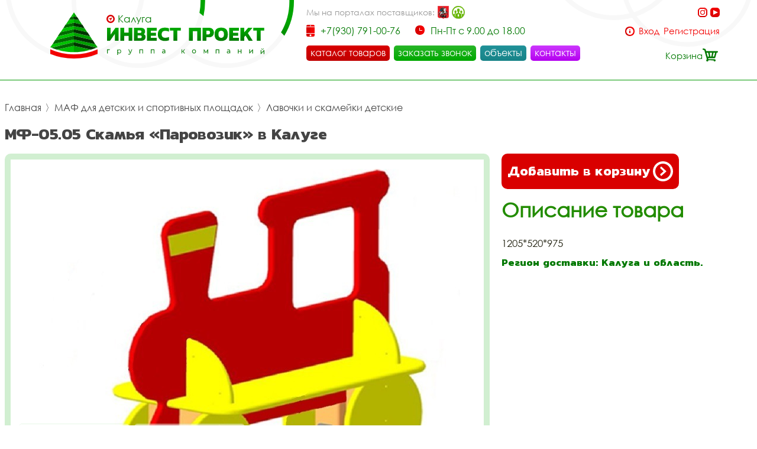

--- FILE ---
content_type: image/svg+xml
request_url: https://inprokaluga.ru/i/i2.svg
body_size: 68095
content:
<svg id="Слой_1" data-name="Слой 1" xmlns="http://www.w3.org/2000/svg" width="19" height="22" viewBox="0 0 19 22">
  <defs>
    <style>
      .cls-1 {
        fill: #a91c22;
      }

      .cls-1, .cls-2, .cls-3, .cls-4, .cls-5, .cls-6 {
        fill-rule: evenodd;
      }

      .cls-2 {
        fill: #ed1b24;
      }

      .cls-3 {
        fill: #171412;
      }

      .cls-4 {
        fill: #fff;
      }

      .cls-5 {
        fill: #e3b800;
      }

      .cls-6 {
        fill: #0091d1;
      }
    </style>
  </defs>
  <path id="Совмещенный_контур" data-name="Совмещенный контур" class="cls-1" d="M0.322,0.314H18.662V17.553s-0.428,2.759-2.8,2.8c-1.981.032-4.663,0.019-4.663,0.019L9.5,21.686,7.782,20.35s-2.506-.016-4.507,0c-2.467.019-2.953-2.8-2.953-2.8V0.314ZM0,0V17.746s0.5,2.9,3.057,2.879c2.072-.016,4.665,0,4.665,0L9.5,22l1.758-1.355s2.775,0.013,4.827-.02c2.453-.039,2.9-2.879,2.9-2.879V0H0Z"/>
  <path id="Контур" class="cls-2" d="M0.322,0.314H18.662V17.553s-0.428,2.759-2.8,2.8c-1.981.032-4.663,0.019-4.663,0.019L9.5,21.686,7.782,20.35s-2.506-.016-4.507,0c-2.467.019-2.953-2.8-2.953-2.8V0.314Z"/>
  <path id="Совмещенный_контур-2" data-name="Совмещенный контур" class="cls-3" d="M3.905,16a1.132,1.132,0,0,1,1.021-.88,7.781,7.781,0,0,0,1.746-.662c0.269-.192.3-0.1,0.107,0.27l-0.3.34A0.317,0.317,0,0,0,6.5,15.6c0.3,0.148.43,0.288,0.385,0.409a0.909,0.909,0,0,0-.9.192,1.029,1.029,0,0,0-.725.122,0.708,0.708,0,0,0-.555-0.035,0.376,0.376,0,0,0-.466-0.122A0.648,0.648,0,0,0,3.905,16Zm1.764,1.515c0.143,0.061.143,0.191-.036,0.27C5.5,17.737,5.508,17.624,5.669,17.519ZM3.055,12.346c0.367-1.35.976-2.073,1.979-1.8a3.333,3.333,0,0,0-.609,2.491A1.515,1.515,0,0,1,4.2,14.393a1.259,1.259,0,0,0-.654.688,2.567,2.567,0,0,1-.17.653c-0.26-.139-0.287-0.435-0.09-0.9A1.976,1.976,0,0,0,3.055,12.346ZM7.567,16c-0.322-.322-0.358-0.61.009-0.853A4.752,4.752,0,0,0,8.463,14.2c0.251-.018.475-0.07,0.725-0.1a7.781,7.781,0,0,0,2.713-.74,0.244,0.244,0,0,1,.313.087L12.806,14.2l-0.17.061,0.448,0.331c-0.081.061-.027,0.1,0.072,0.139-0.054.078-.018,0.157,0.063,0.148,0.036,0.1.117,0.261-.116,0.043-0.143-.07-0.161,0-0.045.218l0.242,0.34a0.608,0.608,0,0,0,.206.4l0.2,0.392a0.563,0.563,0,0,0,.054.174,0.228,0.228,0,0,0,.188.244,1.323,1.323,0,0,1-.555.592c-0.528.279-.949,0.166-0.9-0.514,0.027-.366.1-0.671,0.107-1.045,0.152-.583.009-0.88-0.51-0.914a1.182,1.182,0,0,0-.627.113,0.607,0.607,0,0,1-.627-0.1,2.534,2.534,0,0,0-1.209-.6,0.634,0.634,0,0,1,.125.862c0.215,0.1.206,0.192-.009,0.287a5.955,5.955,0,0,1-1.71-.252c-0.2-.035-0.233,0-0.1.1a0.882,0.882,0,0,1,.689.8,4.88,4.88,0,0,0-.662.052A0.273,0.273,0,0,1,7.567,16ZM3.69,1.539a0.17,0.17,0,0,0-.143.226l0.8,1.1a0.318,0.318,0,0,1,.072.148,0.277,0.277,0,0,0,.045.374L4.729,3.638a0.71,0.71,0,0,0,.125.383,0.309,0.309,0,0,0,.125.348,0.445,0.445,0,0,0,.081.113L5.1,4.857a1.757,1.757,0,0,0-.6.67,0.163,0.163,0,0,0,.018.183l0.528-.052a0.288,0.288,0,0,1,.116.07,0.374,0.374,0,0,1-.313.505c-0.654.157-1.128,0.374-.94,0.8,0.242,0.3.116,0.575-.3,0.819a0.375,0.375,0,0,0-.125.348,1.21,1.21,0,0,0-.287.409c-0.063.174-.063,0.253,0.063,0.235a2.574,2.574,0,0,1,2.444.1,0.911,0.911,0,0,0,.752.409c-0.054.2,0,.313,0.179,0.348L6.672,9.925c-0.2.044-.421,0.044-0.618,0.1a3.124,3.124,0,0,1-.636.139,4.828,4.828,0,0,0-.528-0.3,1.48,1.48,0,0,0-2.113.157,4.241,4.241,0,0,0-.833,1.594c-0.045.131-.152,0.183-0.367,0.061-0.43-.34-0.51-0.644-0.3-0.845,0.3-.279.421-0.113,0.26,0.035L1.55,10.892a0.458,0.458,0,0,1,.412.322,0.918,0.918,0,0,0-.188-1.106L1.711,10.1l0.027,0.427a0.631,0.631,0,0,0-.77.592,0.88,0.88,0,0,0,.555.853,0.373,0.373,0,0,1,.125.618,2.1,2.1,0,0,0,.027,2.273l0.054-.026c0.09-.993.3-1.5,0.645-1.594a0.621,0.621,0,0,0,.3-0.218c0.1-.148.152-0.131,0.224,0.026A1.2,1.2,0,0,1,2.8,14.271c-0.591.932-.618,1.646,0.224,2.212l0.027,0.07-0.224.279c-0.072.113-.018,0.253,0.179,0.409a1.5,1.5,0,0,1,.26.775,0.433,0.433,0,0,0-.036.383,0.936,0.936,0,0,0,.86.226c0.045-.009.036-0.044,0.036-0.087a0.869,0.869,0,0,0-.242-0.566,0.9,0.9,0,0,1-.376-1.054l0.063-.1a6.354,6.354,0,0,0,1.137.3,1.057,1.057,0,0,0,0,.958,1.041,1.041,0,0,0,1.1.618,0.97,0.97,0,0,0,.815-1.437c0.26-.139.43-0.131,0.519,0.026-0.009.357,0.152,0.244,0.161,0.592-0.43.366-.591,0.679-0.125,0.879,0.242,0.235.107,0.322-.206,0.34-0.331-.078-0.573-0.061-0.618.2a0.378,0.378,0,0,0-.385.47,0.254,0.254,0,0,1,.349-0.174A1.427,1.427,0,0,0,6.8,19.566a0.559,0.559,0,0,1,.457.009,0.217,0.217,0,0,1,.2.1,4.341,4.341,0,0,0,.662.253,0.306,0.306,0,0,1,.349.183l0.045-.165a0.146,0.146,0,0,0-.054-0.192c-0.152-.174.089-0.183,0.51-0.1a1.127,1.127,0,0,0,.591.113c0.188-.183.233-0.07,0.269,0.174,0.134-.357.045-0.549-0.323-0.566,0.063-.192.09,0.1,0.224-0.139a0.313,0.313,0,0,1,.349.113c0.027-.174-0.081-0.279-0.314-0.331-0.054-.148-0.17-0.157-0.331-0.009-0.68-.174-0.752-0.575-0.367-0.653a0.7,0.7,0,0,1,.448.218,1.382,1.382,0,0,0,.358.044,0.949,0.949,0,0,1,.475.122l0.134,0.044a0.168,0.168,0,0,1,.233.035c0.1,0.139.2,0.157,0.287,0.044,0.269-.209.672-0.209,0.645-0.078-0.009.192,0.027,0.261,0.1,0.244,0.063,0.009.089,0.087,0.089,0.226-0.26-.009-0.439.035-0.439,0.218-0.242.07-.233,0.235-0.125,0.453-0.027-.418.34-0.078,0.7-0.3l0.251-.026c0.027,0.122.143,0.174,0.367,0.166a1.646,1.646,0,0,1,.287-0.052,0.882,0.882,0,0,1,1.048.261,0.3,0.3,0,0,0-.027-0.322c0.3-.2.636-0.122,0.439,0.2,0.179-.087.358-0.531,0.125-0.523,0.1-.261.5-0.043,0.385,0.148,0.17-.087.2-0.218-0.009-0.383q-0.04-.222-0.376-0.131c-0.125-.209-0.287-0.218-0.5-0.035a0.376,0.376,0,0,1-.493-0.035c-0.116-.183-0.089-0.27.072-0.209,0.081,0.026.116-.07,0.215-0.253,0.036-.078.108-0.139,0.161-0.244a1.094,1.094,0,0,0,.663-0.636,1.054,1.054,0,0,0,.26-0.906,0.3,0.3,0,0,0,.277-0.061c-0.08-.009-0.116-0.035-0.116-0.235h0.224c0.09-.035.125-0.07,0.116-0.113a1.323,1.323,0,0,1-.152-0.122,0.7,0.7,0,0,0-.233-0.366l-0.215-.34c-0.152-.47-0.331-0.74-0.555-0.566L14.113,14.8a2.046,2.046,0,0,1-.394-0.7c0.009-.331-0.349-0.348-0.537-0.035l-0.054-.261-0.09.139-0.564-.793c0.063-.009.17-0.07,0.233-0.078a5.145,5.145,0,0,0,2.086-.636l0.5-.148a0.311,0.311,0,0,1,.412.1L16.217,12.9a0.238,0.238,0,0,1,.045.3,0.426,0.426,0,0,0,.251.392,0.589,0.589,0,0,1,.036.705c-0.081.191-.063,0.314,0.054,0.374l0.349,0.244c0.233,0.183.349,0.122,0.34-.2-0.027-.394-0.362-0.662-0.376-1.08a0.9,0.9,0,0,0-.233-0.749,2.788,2.788,0,0,1-.5-0.618,0.377,0.377,0,0,0-.152-0.244c-0.018-.418-0.331-0.627-0.528-0.514a1.433,1.433,0,0,1-.51.026v-0.1a5.554,5.554,0,0,0,.994-0.923c0.143-.174.215-0.1,0.358,0.035L16.9,11.127c-0.018.279,0.027,0.462,0.224,0.444a0.44,0.44,0,0,1,.072.54,0.424,0.424,0,0,0-.224.322,0.844,0.844,0,0,0,.573.549,0.084,0.084,0,0,0,.089-0.043,0.885,0.885,0,0,0,.009-0.644l-0.1-.322a1.316,1.316,0,0,1,.009-0.331,0.492,0.492,0,0,0-.242-0.583,6.545,6.545,0,0,1-.886-1.08c0.009-.5-0.43-0.627-0.707-0.087l-0.537.366c-0.134.087-.224-0.052-0.224-0.192a2.872,2.872,0,0,0-1.012-1.681c-0.269-.792-0.636-1.454-0.77-2.064a2.023,2.023,0,0,1,1.048.3c0.224,0.235.51,0.357,0.582,0.192a0.527,0.527,0,0,0-.215-0.226,0.579,0.579,0,0,1,.331.2c0.224,0,.3-0.165.233-0.392a0.409,0.409,0,0,0-.063-0.383L14.9,5.9a5.638,5.638,0,0,1-.788-1.028,0.207,0.207,0,0,1-.036-0.113,0.5,0.5,0,0,0-.2-0.409l0.072-.035-0.009-.052L14.1,4.3l-0.161-.261c-0.09-.322-0.394-0.375-0.851-0.244a0.3,0.3,0,0,1-.224-0.139c-0.287-.27-0.591-0.418-0.484-0.218,0.018,0.035.107,0.131,0.009,0.122L11.9,3.481c-0.107-.017-0.125.017-0.1,0.07a0.9,0.9,0,0,1,.215.287l-0.627.035a2.617,2.617,0,0,1-.349.052,0.977,0.977,0,0,0-1.2.252L9.779,4.152l-0.009-.5H9.824L9.779,3.333H9.815a1.328,1.328,0,0,0-.251-1.019c-0.036-.148.116-0.131,0.152-0.174a0.7,0.7,0,0,0,.134-0.479c-0.027-.209-0.1-0.279-0.206-0.209H9.52a0.486,0.486,0,0,1-.3-0.122,0.344,0.344,0,0,0-.412-0.009c-0.645.157-.761,0.644-1.549,0.314-0.089-.009-0.108.026-0.072,0.1a1.263,1.263,0,0,0,.528.374,0.76,0.76,0,0,1-.448.044,0.933,0.933,0,0,0,.8.253A0.6,0.6,0,0,0,8.6,2.375c0.108-.061.116-0.026,0.045,0.113A1.392,1.392,0,0,0,8.266,3.56a1.04,1.04,0,0,0-.152.4,0.945,0.945,0,0,0-.662-0.044L7.335,3.908a0.6,0.6,0,0,0-.716-0.052L6.162,4.2c-0.17.113-.313,0.122-0.34-0.017L5.633,3.786a0.338,0.338,0,0,0-.3-0.427,0.489,0.489,0,0,1-.17-0.279L5.033,2.915c0.045-.148-0.018-0.2-0.125-0.2a0.536,0.536,0,0,1-.287-0.061Z"/>
  <path id="Совмещенный_контур-3" data-name="Совмещенный контур" class="cls-4" d="M16.611,14.436l0.09-.183c0.045-.061.081-0.061,0.107-0.009l0.215,0.191a0.516,0.516,0,0,1-.215.061l0.072,0.113-0.072.035-0.027.1a0.282,0.282,0,0,1-.17-0.3h0Zm0.188-.627a0.293,0.293,0,0,1,0,.331,0.281,0.281,0,0,1,0-.331h0ZM16.674,13.1h0Zm0.573-.853a0.052,0.052,0,0,0-.081.009,0.215,0.215,0,0,0-.063.279l0.2,0.148c0.063,0.052.134,0.026,0.1-.026l-0.072-.1a0.417,0.417,0,0,0,.125.061c0.036,0,.045-0.052,0-0.087-0.159-.139.029-0.139-0.054-0.192l-0.152-.1h0Zm0-.81c-0.089-.1-0.072-0.165.045-0.157-0.107-.165.009-0.2,0.117-0.026a0.713,0.713,0,0,1,.045.418c-0.009.052-.072,0.07-0.09,0a0.836,0.836,0,0,0-.116-0.235h0Zm0.072,0.688c0.049-.218.041-0.28,0.1-0.2a0.579,0.579,0,0,1,.152.322c0.018,0.061.009,0.1-.036,0.1a0.226,0.226,0,0,1-.215-0.226h0ZM14.149,9.9c0.009-.366.054-0.662,0.054-0.932,0-.113.081-0.113,0.081,0.017a5.051,5.051,0,0,1-.054.888c0,0.044-.081.122-0.081,0.026h0Zm0.519,1.454c0.036,0,.036.07,0,0.07s-0.036-.07,0-0.07h0Zm-0.886-1.289c0.089-.065.045-0.028,0.206,0.148,0.025,0.027-.018.046-0.036,0.061a0.022,0.022,0,0,1-.036-0.009c-0.06-.088-0.19-0.173-0.134-0.2h0ZM15.071,11l0.054-.34-0.063.122c-0.054,0-.062-0.052-0.071-0.157-0.009-.122,0-0.165.071-0.139L15.107,10.6l0.036-.078c0.063-.035.072,0,0.045,0.1L15.169,11c-0.036.052-.063,0.148-0.1,0h0ZM16.02,9.925a0.158,0.158,0,0,1,.2-0.244,0.105,0.105,0,0,1,.071.087L16.181,9.8l0.134,0.035c0.072,0.061.009,0.174-.054,0.078a0.141,0.141,0,0,0-.179-0.026c0,0.078-.018.1-0.063,0.035h0Zm-1.3.61c0.037-.018.136,0.132,0.081,0.165s-0.123-.145-0.081-0.165h0Zm-0.824-.07c0.048-.023.137,0.142,0.089,0.166s-0.137-.142-0.089-0.166h0Zm0.242-.427a0.176,0.176,0,0,1,.161.157,0.164,0.164,0,0,1-.081.209,0.176,0.176,0,0,1-.17-0.157,0.167,0.167,0,0,1,.09-0.209h0Zm0.116,0.575c-0.079-.364.234,0.016,0.224,0.827,0,0.131-.107.139-0.117,0.017a7.261,7.261,0,0,0-.107-0.845h0Zm1.039,0.27a1.708,1.708,0,0,1,.107-0.505c0.027-.078.063-0.087,0.107-0.043,0.161-.252.125-0.113,0.054,0.078l0.045,0.026c0.2-.357.117-0.07,0.1,0.087-0.143.174-.242,0.209-0.286,0.087l-0.045.226c-0.036.1-.063,0.122-0.081,0.044h0ZM3.117,16.945c-0.062.235-.331,0.113-0.2-0.1a3.806,3.806,0,0,0,.716-1.75,0.582,0.582,0,0,1,.385-0.479A1.114,1.114,0,0,0,4.6,13.531c-0.1-1.968.466-2.83,1.334-3.17l-0.027.078A2.749,2.749,0,0,0,4.8,13a5.3,5.3,0,0,0,0,.845l0.027-.061a12.143,12.143,0,0,1,.116-1.742,2.262,2.262,0,0,1,.4-0.94A2.174,2.174,0,0,1,5.5,10.892c0.072-.07.152-0.087,0.215-0.148l-0.009.061a2.327,2.327,0,0,0-.663,1.132,6.517,6.517,0,0,0-.089,1.846,0.654,0.654,0,0,1-.063.244l0.036-.018a0.8,0.8,0,0,0,.081-0.374,4.219,4.219,0,0,1,.3-2.177,1.7,1.7,0,0,1,.9-0.853l-0.018.061a2.143,2.143,0,0,0-1.03,1.968l0.027-.026A2.106,2.106,0,0,1,6.3,10.666a2.2,2.2,0,0,1,.815-0.078l-0.054.044a1.444,1.444,0,0,0-1.218.47l0.054,0.017a1.248,1.248,0,0,1,1.2-.409l-0.036.07a1.16,1.16,0,0,0-.9.27v0.035a1.157,1.157,0,0,1,.851-0.244c0.09,0.009.116,0.079,0.09,0.183L7.048,11.5A5.281,5.281,0,0,1,6.9,12.825l-0.045.035,0.045-.8-0.188.993c-0.018.113-.1,0.1-0.08-0.009,0.045-.209.116-0.5,0.161-0.8a0.1,0.1,0,0,0-.09.1,2.323,2.323,0,0,1-.224.9,4.188,4.188,0,0,0,.108-0.81l-0.054.043-0.134.758c0.1,0.052-.027.131-0.063,0.035l0.045-.418-0.036-.009L6.153,13.5l0.063-.462L6.054,13.5H5.991l0.081-.392L5.8,13.827c-0.081.017-.089-0.009-0.027-0.131l0.17-.488-0.054.009a1.3,1.3,0,0,1-.322.688l-0.045.009a1.274,1.274,0,0,0,.224-0.636,1.676,1.676,0,0,1-.376.705,0.422,0.422,0,0,1,.116-0.3l0.1-.252c-0.119-.139-0.088.247-0.34,0.549l0.116-.427L5.347,13.5a1.315,1.315,0,0,1-.34.6L5.078,14.14a8.572,8.572,0,0,1,.913-0.252A0.188,0.188,0,0,1,6.18,13.87l-0.063.165-0.063-.1a0.585,0.585,0,0,1-.161.3l-0.027-.192c-0.143.3-.242,0.47-0.251,0.322l0.027-.183a0.681,0.681,0,0,0-.206.374c-0.054-.009-0.063-0.113-0.045-0.261l-0.09.322q-0.121.026-.054-0.261a1.154,1.154,0,0,1-.161.313,0.323,0.323,0,0,1-.018-0.253l-0.09.165c0,0.122-.036.165-0.09,0.157,0.027-.183.027-0.253-0.009-0.209l-0.107.279c-0.062.035-.08-0.035-0.072-0.192a1.176,1.176,0,0,0-.143.322,0.232,0.232,0,0,1-.054-0.218,0.3,0.3,0,0,1-.152.244l-0.018-.287a0.972,0.972,0,0,1-.116.322L4.138,14.8,4.1,15c-0.063.035-.116-0.018-0.152-0.148a0.688,0.688,0,0,1-.215.61,1.1,1.1,0,0,1-.17.462l0.287-.409c0.063-.017.089,0.018,0.063,0.148l-0.3.47a0.1,0.1,0,0,1-.152,0,1.733,1.733,0,0,1-.278.557,1.016,1.016,0,0,0,.3-0.47c0.018-.07.1,0.017,0.072,0.157l-0.072.061,0.009,0.1-0.089.009v0.139l-0.081.035c0.081,0.192-.018.314-0.215,0.218h0ZM4.8,10.387l0.349-.061-0.018.07L4.8,10.387h0ZM1.542,13.043a2.216,2.216,0,0,1,.277-0.461c0.072-.113.1-0.035,0.09,0.07a1.365,1.365,0,0,1-.367.392h0ZM5.2,10.23A2.055,2.055,0,0,0,3.646,9.56a2.1,2.1,0,0,0-1.415,1.568,0.837,0.837,0,0,1,.394-0.418,3.822,3.822,0,0,0-.654,1.942,0.472,0.472,0,0,1-.143.226,0.647,0.647,0,0,0-.278.479,1.845,1.845,0,0,0,.2-0.244,1.172,1.172,0,0,0,.287-0.5c0.081-.3.116-0.61,0.179-0.836a2.905,2.905,0,0,1,.34-0.758A2.572,2.572,0,0,1,3.628,9.969V10a2.814,2.814,0,0,0-1.039,1.062,2.536,2.536,0,0,0-.206.435,1.807,1.807,0,0,0-.161.575,2.016,2.016,0,0,1-.3.958,1.636,1.636,0,0,0-.26.348,0.428,0.428,0,0,0-.045.209A6.349,6.349,0,0,0,2.2,12.66a3.7,3.7,0,0,1,.922-2.186H3.189A3.1,3.1,0,0,0,2.356,12.3a1.818,1.818,0,0,1-.125.505,4.26,4.26,0,0,0-.394.557l0.045-.009a2.418,2.418,0,0,0,.4-0.514,17.284,17.284,0,0,1,.5-1.663,2.6,2.6,0,0,1,1.29-1.245l0.063-.009a2.688,2.688,0,0,0-1.164,1.062,2.976,2.976,0,0,0-.457,1.385,1.412,1.412,0,0,1-.331.731c-0.081.1-.143,0.139-0.206,0.226a1.231,1.231,0,0,0-.134.331l0.045-.017a1,1,0,0,1,.457-0.575,1.267,1.267,0,0,0,.242-0.557,3.2,3.2,0,0,1,.34-1.219,3.4,3.4,0,0,1,.815-1.036A1.233,1.233,0,0,1,4.219,10H4.263a3.746,3.746,0,0,0-.591.374,3.168,3.168,0,0,0-.743,1.054,3.74,3.74,0,0,0-.278,1.1c0.009-.052.036,0.026,0.054-0.017a3.506,3.506,0,0,1,.913-1.951,1.694,1.694,0,0,1,.77-0.47l0.17-.009A1.713,1.713,0,0,0,3.5,10.8l0.054-.009a2.017,2.017,0,0,1,1.039-.61l0.054,0.009a1.7,1.7,0,0,0-.582.287l0.018,0.052a2.622,2.622,0,0,1,1.119-.3h0ZM1.622,14.036a0.405,0.405,0,0,1-.062-0.218c0.009-.1.089-0.1,0.107-0.026a0.914,0.914,0,0,1-.045.244h0Zm1.039,0.932,0.09-.1a0.152,0.152,0,0,1,.134-0.017,0.319,0.319,0,0,1-.224.113h0Zm-0.081.27L2.7,15.116a0.189,0.189,0,0,1,.188-0.026,0.47,0.47,0,0,1-.3.148h0Zm0.009,0.139,0.134-.113a0.2,0.2,0,0,1,.2-0.009,0.6,0.6,0,0,1-.331.122h0ZM2.625,15.5l0.125-.1a0.206,0.206,0,0,1,.188-0.009,0.479,0.479,0,0,1-.313.113h0Zm0.063,0.131,0.081-.087A0.152,0.152,0,0,1,2.9,15.525a0.36,0.36,0,0,1-.215.1h0Zm0.457-1.393a0.145,0.145,0,0,1,.17-0.035,0.24,0.24,0,0,1-.17.035h0Zm-0.116.148,0.152-.07a0.2,0.2,0,0,1,.179.043,0.448,0.448,0,0,1-.331.026h0Zm0.089-.357a0.246,0.246,0,0,1,.278-0.087,0.476,0.476,0,0,1-.278.087h0Zm0.09-.209,0.116-.026a0.146,0.146,0,0,1,.125.061,0.332,0.332,0,0,1-.242-0.035h0ZM2.956,16.161a0.174,0.174,0,0,1,.179-0.035,0.214,0.214,0,0,1-.179.035h0Zm0.251-.27-0.2.026a0.25,0.25,0,0,0-.152.165,0.61,0.61,0,0,0,.349-0.192h0ZM3.117,15.8H2.965a0.165,0.165,0,0,0-.134.113A0.486,0.486,0,0,0,3.117,15.8h0Zm0.7,0.714,0.09-.183a0.253,0.253,0,0,1,.2-0.1,0.586,0.586,0,0,1-.287.279h0Zm0.4-.183,0.161-.061a0.245,0.245,0,0,1,.188.07H4.559a0.516,0.516,0,0,1-.251.218,0.442,0.442,0,0,1,.143-0.2H4.4a0.91,0.91,0,0,1-.188.148l0.063-.122a0.132,0.132,0,0,1,.036-0.035c-0.027-.009-0.054-0.009-0.09-0.017h0ZM5,16.361c0.054-.026.242,0.017,0.215,0.078a0.7,0.7,0,0,1-.251.235l0.072-.157a0.308,0.308,0,0,1,.054-0.052H5.024a0.811,0.811,0,0,1-.179.148c0.074-.179.033-0.1,0.09-0.157a0.4,0.4,0,0,1-.045-0.009,0.583,0.583,0,0,1-.134.1l0.036-.087A0.332,0.332,0,0,1,5,16.361H5Zm1.155-.026a0.3,0.3,0,0,1,.34-0.261c0.26-.035.573,0.017,0.484,0.131H6.95a2.3,2.3,0,0,1-.143.279L6.9,16.2a0.975,0.975,0,0,0-.116-0.035l-0.215.227,0.152-.244c-0.076,0-.028-0.041-0.134.07l-0.134.148L6.6,16.126H6.529l-0.179.235,0.116-.226c-0.036.009-.072,0.017-0.1,0.026L6.3,16.309l0.027-.139a0.279,0.279,0,0,0-.179.165h0Zm-0.842.122V16.439H5.329L5.553,16.3c0.152-.07.34-0.1,0.313,0.026a0.066,0.066,0,0,1-.054.035c0,0.043.009,0.1,0.009,0.148l-0.063-.131H5.723a1.64,1.64,0,0,0,.009.209L5.642,16.4A0.082,0.082,0,0,1,5.6,16.4c0.009,0.1.009,0.2,0.009,0.3l-0.125-.253V16.439c-0.018.052-.027,0.113-0.045,0.166L5.41,16.431c-0.027.07-.063,0.157-0.089,0.244l-0.009-.226v0.009h0ZM2.75,10.57L3.135,10.2a0.755,0.755,0,0,0-.385.375h0Zm2.113,6.81a0.387,0.387,0,0,1,0-.366,0.265,0.265,0,0,1,.215-0.226,1.5,1.5,0,0,1,.018.383l-0.143-.122L5,17.284,4.89,17.171l-0.027.209h0Zm1.272,0.226c-0.043-.084-0.089-0.058-0.036.026a0.135,0.135,0,0,0,.063.052,0.086,0.086,0,0,0-.027-0.078h0Zm0,0.157C6.058,17.652,6,17.675,6.081,17.8s0.135,0.083.054-.035h0Zm-0.081.148c-0.083-.134-0.09-0.036-0.054.026,0.046,0.08.1,0.092,0.054-.026h0Zm-0.081.148c-0.038-.147-0.136-0.164-0.072.026s0.129,0.122.072-.026h0ZM4.926,18a0.1,0.1,0,0,1,.09.043,0.2,0.2,0,0,1-.179-0.026A0.081,0.081,0,0,1,4.926,18h0Zm-0.045-.113a0.129,0.129,0,0,1,.108.052A0.213,0.213,0,0,1,4.765,17.9a0.122,0.122,0,0,1,.116-0.018h0Zm-0.027-.139c0.184,0.045.149,0.109-.018,0.078s-0.168-.1.018-0.078h0Zm2.328-1.48c-0.054-.174.143-0.235,0.349-0.148a1.085,1.085,0,0,0,.618.035,1.2,1.2,0,0,1,.394-0.009c0.134,0.07.125,0.131-.027,0.157a1.494,1.494,0,0,0-.537.793,1.156,1.156,0,0,1,.43-0.871,3,3,0,0,0-.546.557,1.74,1.74,0,0,1,.313-0.54,1.382,1.382,0,0,0-.555,1.324,1.313,1.313,0,0,1,.233-1.21l-0.385.392,0.349-.523-0.215.07,0.018-.078-0.134.061V16.187l-0.179.139,0.036-.148c-0.063-.035-0.108.017-0.161,0.087h0Zm0.161,0.984a0.439,0.439,0,0,0,.081.348c0.027,0.026.063-.009,0.045-0.07a0.512,0.512,0,0,1-.125-0.279h0ZM7.791,17.3a0.191,0.191,0,0,1,0,.218,0.191,0.191,0,0,1,0-.218h0ZM8.2,16.857a0.171,0.171,0,0,1-.081.174A0.168,0.168,0,0,1,8.2,16.857h0Zm0.1-.209a0.164,0.164,0,0,1-.1.148,0.168,0.168,0,0,1,.1-0.148h0Zm3.358,0.34c0.152,0.052.17,0.261,0.09,0.514a1.1,1.1,0,0,0-.09-0.514h0Zm-0.779,1.071a0.406,0.406,0,0,0-.054-0.131l0.027,0.157,0.027-.026h0Zm-1.755-2.63c0.091,0,.072.009,0.143,0.122a0.269,0.269,0,0,1-.081-0.017l-0.063-.1h0Zm-0.143.758c0.042,0.02.083,0.18,0.036,0.157s-0.088-.157-0.036-0.157h0Zm0.134-.009h0Zm0.161-.026a0.146,0.146,0,0,1,.063.113c0.009,0.052.018,0.078-.027,0.078s-0.027-.017-0.036-0.078a0.213,0.213,0,0,1,0-.113h0ZM9.43,16.1a0.284,0.284,0,0,1,.081.235A0.263,0.263,0,0,1,9.43,16.1h0Zm0.161,0h0ZM9.77,16.126a0.2,0.2,0,0,1,.081.148c0.018,0.07.027,0.1-.027,0.113s-0.045-.026-0.063-0.1a0.246,0.246,0,0,1,.009-0.157h0Zm0.116-.035h0Zm0.188-.044a0.377,0.377,0,0,1,0,.348,0.375,0.375,0,0,1,0-.348h0ZM10.227,16.1a0.338,0.338,0,0,1,0,.3,0.318,0.318,0,0,1,0-.3h0Zm0.152-.043a0.461,0.461,0,0,1,0,.348,0.461,0.461,0,0,1,0-.348h0Zm0.161-.044a0.451,0.451,0,0,1-.036.383,0.549,0.549,0,0,1,.036-0.383h0ZM10.755,16a0.474,0.474,0,0,1-.063.374A0.488,0.488,0,0,1,10.755,16h0Zm0.17-.1a0.3,0.3,0,0,1,.054.252,0.338,0.338,0,0,1-.089.227,0.407,0.407,0,0,1,.009-0.235,1.082,1.082,0,0,1,.027-0.244h0Zm-0.913.984a0.206,0.206,0,0,1,.063.148,0.191,0.191,0,0,1-.063-0.148h0Zm0.125-.044c0.03,0,.11.16,0.054,0.183-0.036.017-.027-0.017-0.045-0.07a0.171,0.171,0,0,1-.009-0.113h0Zm1.209-.366v0.061l0.081-.052a2.335,2.335,0,0,0,.009-0.427,3.8,3.8,0,0,1-.09.418h0Zm-0.09.192a0.556,0.556,0,0,1-.143.374,0.779,0.779,0,0,0,.018-0.27,0.228,0.228,0,0,1-.062.017,0.465,0.465,0,0,1-.1.366c-0.009-.122.045-0.235,0.045-0.357-0.027.009-.045,0.018-0.072,0.026v0.122a0.892,0.892,0,0,1-.071.192,0.794,0.794,0,0,0,.018-0.3c-0.018.009-.045,0.009-0.063,0.017,0,0.094-.045.118-0.045,0.044-0.023-.022-0.005-0.054-0.062-0.026,0,0.037.028,0.115-.045,0.009a0.406,0.406,0,0,0-.045.009c0.009,0.044.009,0.061-.027,0.078s-0.045-.026-0.054-0.07c-0.027.009-.053,0.009-0.08,0.017a0.053,0.053,0,0,1-.009.061c-0.009.009-.027-0.017-0.045-0.052H10.343a0.067,0.067,0,0,1,0,.061,0.091,0.091,0,0,1-.045-0.052l-0.009.009c0-.009,0-0.009.009-0.009a0.343,0.343,0,0,1-.045-0.157,0.18,0.18,0,0,1,.089.148,0.169,0.169,0,0,1,.063-0.017,0.282,0.282,0,0,1-.009-0.174,0.212,0.212,0,0,1,.072.157c0.027-.009.045-0.017,0.072-0.026a0.26,0.26,0,0,1,0-.139,0.186,0.186,0,0,1,.072.122c0.018-.009.027-0.009,0.045-0.017a0.234,0.234,0,0,1-.027-0.122c-0.009-.026-0.009-0.035,0-0.043a0.217,0.217,0,0,1,.072.122,0.031,0.031,0,0,0,.009.026c0.018-.009.027-0.009,0.045-0.017a0.378,0.378,0,0,1,.018-0.192,0.305,0.305,0,0,1,.054.165,0.131,0.131,0,0,0,.054-0.017A0.174,0.174,0,0,1,10.9,16.64a0.132,0.132,0,0,1,.036.087c0.027-.009.045-0.017,0.072-0.026a0.252,0.252,0,0,1,.018-0.148c0.009-.009.018,0.009,0.018,0.035a0.255,0.255,0,0,1,.018.087c0.088-.043.041,0,0.063-0.165,0-.016.032-0.123,0.045-0.017a0.565,0.565,0,0,1,.009.131A0.128,0.128,0,0,1,11.23,16.6a3.693,3.693,0,0,0,.143-0.871c-0.018-.035-0.036-0.061-0.054-0.1a1.87,1.87,0,0,1-.152.792,2.125,2.125,0,0,0-.009-0.888H11.131a1.985,1.985,0,0,1-.089.853,2.014,2.014,0,0,0-.09-0.932,0.129,0.129,0,0,0-.054-0.017,0.469,0.469,0,0,1,.027.392,0.426,0.426,0,0,0-.161-0.331H10.72a0.383,0.383,0,0,1,.072.322,1.028,1.028,0,0,0-.188-0.279H10.522a0.238,0.238,0,0,1,.1.261,0.773,0.773,0,0,0-.3-0.244c-0.036,0-.045.009-0.08,0.009a0.281,0.281,0,0,1,.17.253,1.572,1.572,0,0,1-.251-0.235c-0.036,0-.018.017-0.054,0.017a0.781,0.781,0,0,1,.009.148A0.341,0.341,0,0,1,9.9,15.629a0.106,0.106,0,0,0-.054,0c0.009,0.026.045,0.087,0.054,0.113-0.018-.026-0.206-0.122-0.224-0.148-0.009-.009.036-0.009-0.072-0.017,0.009,0.026.072,0.165,0.081,0.192-0.018-.026-0.152-0.166-0.17-0.183-0.045-.009-0.081-0.009-0.125-0.017L9.3,15.438a5.676,5.676,0,0,0,1.388-.087l0.5-.1c0.17-.052.287,0.035,0.323,0.287l0.027,0.279a0.55,0.55,0,0,1,.045.583,0.87,0.87,0,0,0,.313.47,0.4,0.4,0,0,1-.009.575,3.548,3.548,0,0,1-.555.871c-0.007.021-.032,0.035-0.045,0.061,0.036-.071.032-0.018,0-0.174a0.235,0.235,0,0,1,.045.1l0.081-.131c-0.009-.044-0.018-0.087-0.027-0.139,0.018,0.035.036,0.061,0.054,0.1,0.018-.035.045-0.07,0.063-0.1-0.018-.044-0.027-0.1-0.045-0.148a0.633,0.633,0,0,1,.063.1c0.1-.166.07-0.1,0.036-0.261a0.749,0.749,0,0,1,.054.087,1.283,1.283,0,0,0,.054-0.192l-0.922.557c0.081-.07.17-0.131,0.251-0.2l-0.009.009c-0.009-.052-0.018-0.113-0.027-0.165a0.97,0.97,0,0,1,.063.139c0.018-.017.045-0.035,0.063-0.052l-0.027-.209a0.894,0.894,0,0,1,.071.174c0.027-.017.054-0.044,0.081-0.061-0.009-.087-0.018-0.183-0.036-0.279a0.845,0.845,0,0,1,.09.235,0.445,0.445,0,0,1,.072-0.061c-0.009-.122-0.027-0.261-0.045-0.392a0.786,0.786,0,0,1,.107.331c0.018-.017.036-0.026,0.054-0.044a3.7,3.7,0,0,0-.054-0.427,0.981,0.981,0,0,1,.125.366,0.076,0.076,0,0,1,.027-0.026,3.737,3.737,0,0,0-.054-0.505,0.753,0.753,0,0,1,.116.435l0.054-.052a2.475,2.475,0,0,0-.179-0.714c-0.036.122-.036,0.165-0.072,0.157a0.257,0.257,0,0,0-.018-0.218,0.609,0.609,0,0,1-.126.375l0.036-.314H11.257Zm-0.806.549c0,0.052,0,.1-0.036.1s-0.027-.052-0.018-0.1h0.054Zm0.1-.1c0.037,0.018.048,0.2-.018,0.192s-0.045-.061-0.027-0.113,0.027-.078.045-0.078h0Zm0.126,0.017c0,0.1,0,.165-0.036.157a0.137,0.137,0,0,1-.018-0.157h0.054Zm-0.018-.122a0.067,0.067,0,0,1,.018.043H10.63a0.061,0.061,0,0,1,.027-0.043h0Zm0.125-.017c0.018,0,.027.035,0.027,0.113s0,0.148-.063.139S10.7,17.18,10.72,17.1s0.036-.1.063-0.1h0Zm-0.618-2.5a1.939,1.939,0,0,1,.689.427c0.036,0.061.018,0.078-.036,0.052a6.462,6.462,0,0,1-.654-0.479h0Zm0.86,0.566c0.112,0.066.036,0.09-.036,0.044s-0.074-.108.036-0.044h0Zm-2.256.322,0.242,0.026,0.054,0.087L9.054,15.5c-0.027,0,.081.279-0.063-0.017a0.2,0.2,0,0,0-.116-0.044,0.321,0.321,0,0,0-.107-0.043h0ZM7.648,19.156c0.091,0,.132.061,0.018,0.061s-0.116-.061-0.018-0.061h0Zm0.116,0.218c0.182-.044.233,0.007,0.054,0.061-0.138.042-.254-0.012-0.054-0.061h0Zm0.072,0.07a0.32,0.32,0,0,1,.179-0.009,0.36,0.36,0,0,1-.3.078c-0.018-.017.036-0.052,0.125-0.07h0Zm0.107,0.078a0.127,0.127,0,0,1,.116,0,0.1,0.1,0,0,1-.081.052,0.167,0.167,0,0,1-.125-0.009,0.106,0.106,0,0,1,.09-0.044h0Zm0.072,0.07c0.1,0,.131.061,0.018,0.061s-0.111-.061-0.018-0.061h0Zm0.958-.348c0.172-.062.218,0.05,0.045,0.113S8.8,19.326,8.973,19.243h0Zm-0.125-.078c0.124-.06.167,0.026,0.036,0.078s-0.169-.035-0.036-0.078h0Zm-0.116-.157c0.1-.04.127,0.032,0.027,0.061-0.121.035-.115-0.026-0.027-0.061h0Zm-1.3-.723a0.037,0.037,0,0,0-.072-0.009,0.169,0.169,0,0,0,.072.174c0.072,0.035.09-.035,0.054-0.061a0.171,0.171,0,0,1-.054-0.1h0Zm-0.125-.061c0.009-.052-0.036-0.078-0.072-0.035a0.179,0.179,0,0,0-.009.218c0.063,0.078.116,0.009,0.1-.035a0.177,0.177,0,0,1-.018-0.148h0Zm6.25-3.91a0.76,0.76,0,0,0,.2.731c0.1,0.122-.018.209,0.125,0.226a0.128,0.128,0,0,0,.1-0.131l-0.09-.044h0.125l-0.134-.087c0.045-.009.152,0.017,0.143-0.026a0.343,0.343,0,0,0-.2-0.087l0.152-.035a0.271,0.271,0,0,0-.224-0.122l0.143-.035-0.161-.1,0.125-.035-0.2-.1,0.107-.052-0.117-.035,0.107-.052c-0.089-.035-0.125-0.113-0.206-0.026h0Zm-0.215.226a0.4,0.4,0,0,1-.036-0.3,0.24,0.24,0,0,1,.179-0.2c0.107,0.113-.072.183-0.107,0.27a0.323,0.323,0,0,0-.036.226h0ZM13.3,14c0.107-.1.173-0.056,0.063,0.061S13.189,14.129,13.3,14h0Zm-0.045.557c0.064,0,.073.113,0,0.113a0.057,0.057,0,1,1,0-.113h0Zm0.117,0.174h0ZM13.5,14.915c0.045,0.018.054,0.061,0.018,0.113a0.143,0.143,0,0,1-.134.061c-0.1-.029,0-0.213.116-0.174h0Zm0.134,0.2c0.059,0.076-.1.133-0.152,0.061s0.1-.115.152-0.061h0Zm0.645,0.1a0.047,0.047,0,0,0-.027-0.078,0.113,0.113,0,0,1-.1-0.052,0.129,0.129,0,0,1,.107-0.183c0.072,0,.1.026,0.081,0.07l-0.045.035a0.278,0.278,0,0,1,.161.1,0.067,0.067,0,0,0-.081.044c0.152-.026.143,0.209,0.009,0.166-0.09-.026-0.134.009-0.09,0.157,0.036,0.174.161,0.218,0.152,0.035-0.018-.087.287-0.1,0.322,0.087l-0.117-.043c0.027,0.139.143,0.078,0.161,0.2l-0.1.009a0.645,0.645,0,0,1,.251.287,2.747,2.747,0,0,0-.251-0.148,2.5,2.5,0,0,1,.421.357A0.849,0.849,0,0,1,14.686,16a0.711,0.711,0,0,1,.215.47,1.2,1.2,0,0,1-.358-0.514,1.448,1.448,0,0,1,.081.444,0.8,0.8,0,0,1-.134-0.531c0.09,0.017.125-.044,0.125-0.192-0.018-.157-0.1-0.148-0.081,0,0,0.113-.081.148-0.322,0.009-0.036.035,0.018,0.078,0.152,0.157l-0.009.131,0.072-.113,0.027,0.366c-0.009.1-.036,0.078-0.063-0.017l-0.027-.183c0,0.131-.018.192-0.062,0.183l-0.036-.34-0.1.122-0.027-.192-0.09.07V15.629c-0.063.035-.134,0.009-0.206-0.1a0.292,0.292,0,0,0,.242-0.035,0.2,0.2,0,0,1,.188-0.279h0Zm-2.131,1.062a0.2,0.2,0,0,0-.054-0.209c-0.036-.035-0.063-0.043-0.054,0,0.018,0.07.09,0.139,0.107,0.209h0ZM12,15.751a0.345,0.345,0,0,1,.233.235c0.018,0.061.009,0.1-.036,0.052a2.748,2.748,0,0,0-.2-0.287h0Zm0.018-.34a0.506,0.506,0,0,1,.287.366c0.018,0.1-.009.148-0.063,0.07-0.09-.122-0.116-0.3-0.224-0.436h0Zm0.072-.244a0.469,0.469,0,0,1,.3.427c0,0.1-.045.157-0.072,0.07a1.226,1.226,0,0,0-.224-0.5h0Zm0.072-.131a0.5,0.5,0,0,1,.3.322c0.009,0.087,0,.131-0.063.061a0.952,0.952,0,0,0-.242-0.383h0Zm1.056,4.311a0.246,0.246,0,0,1,.331-0.1,0.142,0.142,0,0,1,.063.165c-0.045-.043-0.09-0.1-0.134-0.043a0.209,0.209,0,0,0-.26-0.017h0Zm-0.483.035c0.076,0,.086.1,0,0.1a0.048,0.048,0,1,1,0-.1h0Zm-0.313,0h0Zm0.107-.017c0.019,0,.068.1,0.027,0.113-0.023.005-.06-0.1-0.027-0.113h0Zm0.027-1.123a0.046,0.046,0,0,0-.018.026c-0.036.035-.072,0.061-0.081,0.044-0.034-.033.025-0.094,0.054-0.122-0.009-.009-0.009-0.018-0.018-0.026-0.014.013-.072,0.109-0.117,0.078a0.09,0.09,0,0,1,.027-0.1,0.133,0.133,0,0,1,.036-0.035,0.033,0.033,0,0,0-.018-0.017,0.11,0.11,0,0,1-.1.052,0.113,0.113,0,0,1,.045-0.122,0.346,0.346,0,0,1-.027-0.035c-0.069.045-.09,0.009-0.036-0.061-0.018-.035-0.027-0.07,0-0.087,0.054-.043.081,0.017,0.134,0.131a0.246,0.246,0,0,0,.027.1,0.713,0.713,0,0,0,.089.078,0.216,0.216,0,0,1,.045.183c-0.018.009-.009-0.009-0.045-0.078h0Zm0,0.087h0Zm1.1-.514h0Zm-0.134-.052a0.187,0.187,0,0,1-.027.157c-0.094.172-.189,0.158-0.09-0.035a0.172,0.172,0,0,1,.117-0.122h0Zm-0.313-.122a0.243,0.243,0,0,1-.1.226,0.251,0.251,0,0,1,.1-0.226h0ZM4.523,2.924a0.223,0.223,0,0,1,.2-0.192l0.2,0.035c0.072,0.052.063,0.07-.018,0.078a0.232,0.232,0,0,0-.3.113c-0.062.087-.089,0.1-0.08-0.035h0ZM5.15,3.29c0.059,0,.055.1,0,0.1s-0.058-.1,0-0.1h0ZM4.5,3.115c-0.063.078-.045,0.165,0.063,0.27L4.7,3.56c0.125,0.087.188,0.07,0.17-.061-0.018-.087.009-0.122,0.09-0.122,0.108-.009.188-0.165,0.063-0.2a0.833,0.833,0,0,1-.3.131,0.826,0.826,0,0,0,.215-0.165A0.106,0.106,0,0,1,5.06,3.124a0.1,0.1,0,0,0-.081-0.1,0.556,0.556,0,0,0-.367.209,0.363,0.363,0,0,1,.34-0.235A0.1,0.1,0,0,0,4.908,2.88a0.4,0.4,0,0,0-.278.078L4.5,3.115h0ZM5.221,4.2a3.748,3.748,0,0,1,.743.984V5.5L5.857,5.136A0.5,0.5,0,0,1,5.83,5.5L5.741,4.979l-0.063.226L5.625,4.883a0.6,0.6,0,0,0-.045.444A0.943,0.943,0,0,1,5.517,4.77l-0.09.244a0.927,0.927,0,0,1,0-.47c-0.054-.044-0.09.044-0.107,0.3A0.875,0.875,0,0,1,5.3,4.369L5.239,4.5,5.221,4.2h0ZM7.415,1.739a0.638,0.638,0,0,0,.367.087L7.791,1.9a1.244,1.244,0,0,0,.663-0.244,0.12,0.12,0,0,0-.1,0c-0.161.078-.143,0.026,0.161-0.122C8.561,1.5,8.6,1.539,8.669,1.513l0.2-.044c-0.161.139-.323,0.279-0.5,0.409a0.823,0.823,0,0,1-.681.1,1.927,1.927,0,0,1-.34-0.2c-0.027-.044-0.054-0.07.072-0.044h0ZM8.651,1.783c0.059,0,.059.07,0,0.07a0.035,0.035,0,0,1,0-.07h0ZM8.919,2.305C8.957,2.251,9.01,2.3,8.973,2.34s-0.091.02-.054-0.035h0ZM9.555,2.07c0.072-.023.093,0.041,0.027,0.07-0.027.017-.054,0.017-0.063-0.009s0-.044.036-0.061h0Zm-0.143-.1C9.484,1.928,9.505,2,9.466,2.027c-0.055.043-.091,0-0.054-0.052h0Zm-0.976.183c0.068-.022.086,0.05,0.018,0.061A0.052,0.052,0,0,1,8.391,2.2a0.056,0.056,0,0,1,.045-0.044h0ZM8.785,2.8c0.089-.044.135,0.03,0.036,0.061S8.688,2.821,8.785,2.8h0ZM7.639,2.21a2.08,2.08,0,0,0,.618-0.218c0.1-.044.116-0.035,0.036,0.044a2.352,2.352,0,0,1-.286.192,0.443,0.443,0,0,1-.394.07c-0.1-.026-0.063-0.078.027-0.087h0Zm0.627-.087a1.037,1.037,0,0,1,.349-0.2,1.2,1.2,0,0,1,.457-0.078c0.107-.1.206,0.035,0.09,0.139a0.6,0.6,0,0,1-.125.078,1.041,1.041,0,0,1-.367.157c-0.161.044-.179,0.026-0.045-0.061a0.71,0.71,0,0,1,.43-0.174,1.023,1.023,0,0,0-.743.192c-0.09.044-.117,0.017-0.045-0.052h0ZM9.072,1.67A0.667,0.667,0,0,1,9.26,1.661a0.213,0.213,0,0,1,.179.174,0.193,0.193,0,0,1-.116.139,0.24,0.24,0,0,0-.251-0.252V1.67h0ZM8.938,1.7A0.323,0.323,0,0,1,9.018,1.67V1.722l-0.072.017C8.911,1.748,8.875,1.722,8.938,1.7h0ZM8.776,1.617a0.5,0.5,0,0,1,.278-0.139,1.5,1.5,0,0,1,.34.009c0.224,0.078.134,0.148-.009,0.1a0.378,0.378,0,0,0-.322,0,0.46,0.46,0,0,1-.251.078C8.75,1.687,8.74,1.67,8.776,1.617h0ZM9.43,1.644c0.072,0,.125.009,0.134,0.07a0.167,0.167,0,0,1-.063.174A0.347,0.347,0,0,0,9.43,1.644h0Zm0.2-.044a0.3,0.3,0,0,1,0,.209L9.555,1.94C9.537,2,9.555,2.018,9.6,2a0.957,0.957,0,0,0,.161-0.427C9.681,1.443,9.6,1.461,9.627,1.6h0Zm-0.573.766c0,0.087.206,0.1,0.233,0.009a1.551,1.551,0,0,0-.009-0.287,0.275,0.275,0,0,0-.224.279h0ZM9,2.593a0.207,0.207,0,0,1,.224-0.1c0.081,0,.125.017,0.125,0.1a1.013,1.013,0,0,1-.009.235C9.313,2.9,9.3,2.889,9.215,2.9a0.336,0.336,0,0,0-.242.017A1.454,1.454,0,0,0,9,2.593H9Zm0.385-.34c-0.045-.07.009-0.1,0.054-0.044a0.222,0.222,0,0,1,.089.165,0.064,0.064,0,0,1-.108.061c-0.045-.052.009-0.1-0.036-0.183h0ZM9.43,2.584C9.4,2.5,9.439,2.488,9.546,2.532c0.072,0.061.081,0.1,0.045,0.139A0.215,0.215,0,0,1,9.6,2.95a0.394,0.394,0,0,1-.134-0.07,0.164,0.164,0,0,1-.018-0.148A0.215,0.215,0,0,0,9.43,2.584h0ZM9.555,3.3c0.09,0,.1.1,0,0.087s-0.1-.087,0-0.087h0ZM9,3.22c0.1,0,.09.105-0.009,0.1S8.911,3.2,9,3.22H9Zm0.681-.1A0.524,0.524,0,0,0,9.3,2.95a1.421,1.421,0,0,0-.475.061,0.586,0.586,0,0,0-.116.47L8.785,3.5l-0.072.052h0.1L8.75,3.638,8.8,3.655l-0.045.113L8.812,3.8l-0.027.07L8.857,3.882l-0.018.07L8.893,3.96l-0.018.07L8.928,4.047a0.551,0.551,0,0,0,.17.139,0.281,0.281,0,0,0,.17.017A1.47,1.47,0,0,0,9.493,3.96a0.153,0.153,0,0,0,.036-0.139A0.128,0.128,0,0,0,9.6,3.69l0.045-.061V3.42a0.277,0.277,0,0,1-.26-0.035c-0.057.431-.015,0.428-0.278,0.3C9.072,3.673,9.081,3.62,9.125,3.6l0.054-.009V3.359A0.315,0.315,0,0,1,8.9,3.333a0.232,0.232,0,0,0-.107-0.017,0.352,0.352,0,0,1,.1-0.122L8.839,3.115c0.018,0,.054.009,0.08,0.009a0.336,0.336,0,0,1,.224.009,0.388,0.388,0,0,0,.1.078L9.251,3.15a0.111,0.111,0,0,1,.161-0.061l-0.018.174,0.287-.087V3.124h0Zm-0.663.714a0.607,0.607,0,0,1,.251,0C9.412,3.873,9.421,3.925,9.287,4a0.908,0.908,0,0,1-.26-0.026c0.027-.044.054-0.061-0.009-0.139h0ZM9.125,3.9a0.14,0.14,0,0,1,.143,0C9.3,3.917,9.287,3.943,9.26,3.96a0.19,0.19,0,0,1-.1,0A0.364,0.364,0,0,0,9.125,3.9h0Zm0.027-.27c0.031,0,.04.044,0,0.044a0.022,0.022,0,1,1,0-.044h0Zm0.143-.4c0-.017.009-0.035,0.009-0.061,0.045-.044.063-0.07,0.063-0.026a0.259,0.259,0,0,1-.009.087H9.3Zm-0.054.427c0.009-.113.027-0.209,0.045-0.348H9.349a2.731,2.731,0,0,1-.054.366C9.278,3.708,9.26,3.69,9.242,3.655h0Zm-0.689-.6c-0.009-.07.063-0.061,0.072,0a0.31,0.31,0,0,1-.063.279c-0.045.026-.107,0-0.072-0.052a0.257,0.257,0,0,0,.063-0.226h0Zm-0.054.5c-0.018-.078.036-0.1,0.054-0.017a1.319,1.319,0,0,0,.412.679c0.1,0.078-.009.148-0.1,0.07A1.2,1.2,0,0,1,8.5,3.551h0Zm0.9,0.714a0.211,0.211,0,0,1,.1-0.2c0.054-.035.072,0.026,0.045,0.061a0.72,0.72,0,0,0-.143.139h0Zm-2.337.967a0.271,0.271,0,0,1,.054-0.148A0.269,0.269,0,0,1,7.048,5.04a1.5,1.5,0,0,1-.2.287,1.132,1.132,0,0,1,.26-0.462,1.615,1.615,0,0,1-.054.157C7.075,5.04,7.1,5.057,7.12,5.075a0.235,0.235,0,0,0,.045-0.052,0.233,0.233,0,0,1-.009.078H7.165l-0.009.026L7.147,5.118a0.332,0.332,0,0,1-.09.113h0ZM6.95,5.388a0.2,0.2,0,0,1,.063-0.122,0.164,0.164,0,0,1-.062.122h0Zm0.475,0.07a0.144,0.144,0,0,1,.045-0.113,0.325,0.325,0,0,1,.072-0.1,0.255,0.255,0,0,1-.116.209h0ZM7.406,5.71a0.152,0.152,0,0,1,.107-0.2c0,0.131-.009.165-0.107,0.2h0Zm0.215-.078a0.911,0.911,0,0,0,.072-0.566,0.484,0.484,0,0,1-.072.566h0Zm1.46,0.792a1.854,1.854,0,0,0,.054-0.54C9.117,5.893,9.108,5.893,9.09,5.9A1.311,1.311,0,0,1,9,6.25a1.1,1.1,0,0,0,.036-0.34,0.13,0.13,0,0,1-.054.017,1.566,1.566,0,0,1-.072.279,1.456,1.456,0,0,0,.027-0.27c-0.027,0-.054.009-0.081,0.009C8.848,6.059,8.83,6.181,8.8,6.337c0-.131-0.009-0.261-0.009-0.383H8.7A3.072,3.072,0,0,1,8.66,6.4c-0.009-.157-0.009-0.3-0.018-0.453C8.615,5.937,8.588,5.937,8.552,5.928a3.393,3.393,0,0,1-.045.47C8.5,6.233,8.49,6.076,8.49,5.919L8.409,5.893a3.323,3.323,0,0,1-.072.435c0-.157,0-0.3.009-0.453L8.266,5.85c-0.009.174-.027,0.331-0.036,0.514A2.338,2.338,0,0,1,8.2,5.824a0.181,0.181,0,0,1-.072-0.035,1.946,1.946,0,0,0-.045.6,1.039,1.039,0,0,1-.009-0.618,0.187,0.187,0,0,0-.054-0.035,1.5,1.5,0,0,1-.125.235,1.714,1.714,0,0,0,.09-0.253C7.961,5.7,7.926,5.684,7.9,5.667a1.161,1.161,0,0,1-.161.383,2.282,2.282,0,0,0,.134-0.871,1.688,1.688,0,0,1,.045.331c0.036,0.017.063,0.026,0.1,0.044A3.6,3.6,0,0,0,8.042,5.1a1.071,1.071,0,0,1,.036.462,0.291,0.291,0,0,0,.081.026A0.808,0.808,0,0,1,8.2,5.519L8.176,5.6c0.018,0,.045.009,0.063,0.009,0.018-.052.027-0.113,0.054-0.183,0,0.07-.009.131-0.009,0.2,0.027,0,.045.009,0.072,0.009,0-.044.009-0.1,0.009-0.148a1.135,1.135,0,0,1,.027.157c0.027,0,.063.009,0.089,0.009v-0.2c0.018,0.078.036,0.139,0.045,0.2a0.448,0.448,0,0,0,.108.009,1.734,1.734,0,0,1,.009-0.209C8.66,5.528,8.669,5.6,8.687,5.658h0.09V5.345a1.671,1.671,0,0,1,.063.3c0.027,0,.054-0.009.08-0.009a2.246,2.246,0,0,0-.027-0.226,0.778,0.778,0,0,1,.072.218c0.018,0,.036-0.009.054-0.009C9.009,5.545,8.991,5.467,8.982,5.38a1.714,1.714,0,0,1,.081.226A0.117,0.117,0,0,0,9.117,5.6C9.1,5.475,9.09,5.345,9.063,5.2a1.349,1.349,0,0,1,.018,1.228h0ZM9.331,5.85L9.367,5.928c0.131-.118.176-0.2,0.224-0.087L9.6,5.7a0.084,0.084,0,0,1,.116.035,0.132,0.132,0,0,0,.009-0.131l0.018-.174a0.43,0.43,0,0,0-.206-0.209,0.3,0.3,0,0,1,.018.244A0.267,0.267,0,0,0,9.4,5.232a0.293,0.293,0,0,1,.036.209,0.268,0.268,0,0,0-.09-0.078l0.018,0.1L9.313,5.5,9.331,5.85h0Zm0.824-.618c0,0.07-.035.045-0.081,0h0.081ZM10.1,5.083a0.354,0.354,0,0,1,.036.1h-0.1A0.8,0.8,0,0,1,9.985,5.1c-0.009,0-.009-0.009-0.009-0.017H10.1ZM9.94,4.918a0.258,0.258,0,0,1,.134.131H9.958C9.922,4.979,9.913,4.918,9.94,4.918h0Zm-0.054.3a0.147,0.147,0,0,1,.081.078c0.055,0.093.039,0.166-.045,0.026a0.137,0.137,0,0,1-.036-0.1h0Zm-0.17-.035a0.217,0.217,0,0,1,.1.1,0.153,0.153,0,0,1,.036.131,0.217,0.217,0,0,1-.1-0.1,0.152,0.152,0,0,1-.036-0.131h0Zm-2.892-.34c0.027,0.017.045,0.035,0.063,0.044l0.045-.044a0.175,0.175,0,0,1-.072.122A0.555,0.555,0,0,1,6.887,4.9a0.394,0.394,0,0,0-.063-0.052h0Zm-0.8,8.735L5.991,13.7l-0.036-.017,0.018-.1H6.027ZM3.252,17.423c0.116-.044.143,0.009,0.179,0.139a0.368,0.368,0,0,1,.161.227Q3.9,18.037,3.485,18a0.19,0.19,0,0,1-.143-0.209l-0.089-.366h0ZM3.3,18.094a0.273,0.273,0,0,0,.215.418l-0.036-.1,0.107,0.07A0.268,0.268,0,0,0,3.44,18.3l0.134,0.035a0.24,0.24,0,0,0-.17-0.183h0.09C3.449,18.033,3.368,18,3.3,18.094h0Zm0.349,0.061c0.071-.017.108,0.168,0.027,0.191A0.087,0.087,0,0,1,3.6,18.259a0.1,0.1,0,0,1,.045-0.1h0ZM5.463,12.19a1.644,1.644,0,0,1,.286-0.819,6.385,6.385,0,0,0-.286.819h0Zm0.645-1.62c-0.107.043-.116-0.044-0.036-0.1a0.86,0.86,0,0,1,.573-0.192H7.021c0.143,0,.125.139-0.009,0.131H6.744a1.212,1.212,0,0,0-.636.165h0Zm0.815-.131c0.234,0,.239.07,0,0.07s-0.235-.07,0-0.07h0ZM7.657,8.593h0Zm-0.627.6C6.985,9.272,7,9.316,7.093,9.351a1.371,1.371,0,0,0,1.056-.2l0.439-.2c0.081-.1.063-0.122-0.045-0.087l-0.215.1,0.054-.174a0.839,0.839,0,0,0-.242.27L8.1,8.976a0.329,0.329,0,0,0-.116.183l-0.045-.1a0.267,0.267,0,0,0-.107.113l0.018-.122c-0.036-.026-0.09.035-0.161,0.174L7.729,9.1q-0.04-.039-0.135.157l0.143-.418a0.736,0.736,0,0,0-.277.444C7.415,9.29,7.4,9.272,7.406,9.237l0.161-.3a0.45,0.45,0,0,0-.277.3l0.125-.348-0.233.3V9.072a0.325,0.325,0,0,0-.152.122h0Zm0.045,5.669c-0.036-.035.027-0.07,0.045-0.052l0.108,0.1c0.027,0.026-.036.07-0.063,0.052l-0.09-.1h0Zm0.081-.07c-0.018-.026.027-0.061,0.045-0.043l0.09,0.087c0.027,0.026-.027.061-0.045,0.044l-0.09-.087h0Zm0.054-.078c-0.036-.035.027-0.078,0.054-0.052l0.107,0.1c0.027,0.026-.045.07-0.063,0.044l-0.1-.1h0Zm0.045-.131c-0.036-.044.045-0.1,0.089-0.079L7.5,14.663c0.045,0.044-.063.113-0.09,0.078l-0.161-.157h0Zm0.17-.139a0.05,0.05,0,1,1,.063-0.078l0.2,0.165c0.054,0.043-.027.122-0.072,0.087l-0.188-.174h0Zm0.116-.087a0.044,0.044,0,1,1,.054-0.07l0.17,0.139c0.045,0.044-.027.1-0.063,0.078l-0.161-.148h0Zm0.152-.052a0.038,0.038,0,0,1,.045-0.061l0.143,0.122c0.036,0.035-.027.1-0.054,0.07l-0.134-.13h0Zm-0.716-.984c0-.044-0.072-0.026-0.081.009l-0.018.157c0,0.035.081,0.017,0.081-.009l0.018-.157h0Zm-0.233.218c-0.009-.07-0.081-0.035-0.081.009L6.681,13.67c0,0.061.09,0.026,0.081-.009l-0.018-.122h0ZM6.475,13.7c-0.009-.061-0.054-0.044-0.054,0l-0.009.113c-0.009.061,0.063,0.035,0.063,0V13.7h0Zm0.34-.218c0.045,0,.045.087,0,0.087s-0.032-.087,0-0.087h0Zm-0.251.157c0.059,0,.058.1,0,0.1s-0.059-.1,0-0.1h0ZM6.341,13.8c0-.052-0.072-0.052-0.072-0.009v0.1c0,0.052.081,0.043,0.081,0.009l-0.009-.1h0ZM8.284,7.217c0.062,0,.055.131,0,0.131s-0.048-.131,0-0.131h0ZM8.391,7.383a0.2,0.2,0,0,1,0-.2,0.164,0.164,0,0,1,0,.2h0Zm0.17-.044c0.1,0,.111.061,0,0.061s-0.086-.061,0-0.061h0Zm0.09,0.148c0.05,0,.041.078,0,0.078s-0.037-.078,0-0.078h0Zm0.143-.009H9.125c0.107,0,.125.052,0.054,0.148C9.215,7.8,8.991,7.914,9,7.635a0.19,0.19,0,0,0-.206-0.078c-0.054-.017-0.054-0.07,0-0.078h0ZM8.275,9.525a0.048,0.048,0,0,1,0,.1c-0.042,0-.049-0.1,0-0.1h0Zm-0.143.044c0.064,0,.073.113,0,0.113a0.057,0.057,0,0,1,0-.113h0Zm0.179,0.1c0.319-.215.332-0.082,0.063,0.1a0.366,0.366,0,0,1-.26.1,0.4,0.4,0,0,1,.2-0.192h0Zm0.43-.27c0.181-.154.216-0.082,0.045,0.052a0.26,0.26,0,0,1-.152.078A0.186,0.186,0,0,1,8.74,9.394h0Zm-0.278.662a1.068,1.068,0,0,1,.09-0.174L8.535,9.873A0.339,0.339,0,0,1,8.74,9.638L8.759,9.647A0.5,0.5,0,0,1,8.893,9.56C8.866,9.6,8.848,9.647,8.821,9.682L8.848,9.7A0.569,0.569,0,0,1,9.081,9.56a1.069,1.069,0,0,1-.17.174L8.964,9.769a1.028,1.028,0,0,1,.26-0.157C9.161,9.673,9.1,9.743,9.027,9.8L9.09,9.838a0.677,0.677,0,0,1,.269-0.122,1.556,1.556,0,0,0-.125.1,1.446,1.446,0,0,1,.224-0.026c-0.116.052-.188,0.07-0.278,0.1L9.251,9.943A0.554,0.554,0,0,1,9.52,9.864C9.457,9.9,9.385,9.943,9.313,9.978l0.063,0.035a0.466,0.466,0,0,1,.26-0.052,1.333,1.333,0,0,0-.2.087l0.036,0.026a0.607,0.607,0,0,1,.242-0.052c-0.072.026-.125,0.061-0.188,0.087l0.054,0.026a0.422,0.422,0,0,1,.206-0.017,1.156,1.156,0,0,0-.161.052l0.188,0.113L9.779,10.3l-0.287-.1a0.047,0.047,0,0,0-.036.018A0.046,0.046,0,0,1,9.475,10.2c-0.124-.03-0.05-0.013-0.2.043a0.314,0.314,0,0,1,.072-0.078l-0.072-.026c-0.036.017-.081,0.043-0.125,0.061a0.619,0.619,0,0,1,.071-0.087l-0.071-.026a1.466,1.466,0,0,1-.152.1,0.563,0.563,0,0,1,.09-0.113l-0.1-.035a1.583,1.583,0,0,1-.134.113,0.273,0.273,0,0,1,.072-0.131L8.839,9.978c-0.045.044-.1,0.087-0.152,0.131a0.82,0.82,0,0,1,.09-0.148L8.633,9.908a0.934,0.934,0,0,1-.17.148h0Zm-1,.27a3.661,3.661,0,0,0-.313,1.28,2.812,2.812,0,0,0-.009.949c0.036,0.174.116,0.235,0.2,0.226l1.334-.209c0.1-.017.2-0.1,0.152-0.183l-0.054-.1-0.045.148-0.072-.122L8.6,12.451l-0.081-.174-0.063.209L8.373,12.32l-0.045.174-0.045-.148-0.054.183-0.063-.165-0.054.2-0.072-.192-0.054.139L7.926,12.4l-0.045.1-0.063-.087a0.235,0.235,0,0,0-.188,0L7.6,12.46l-0.036-.043c-0.1-.026-0.206-0.043-0.3-0.061l0.125-.061c0-.044-0.045-0.061-0.125-0.052l0.134-.1L7.254,12.12l0.134-.078a0.175,0.175,0,0,0-.143-0.113l0.143-.043V11.85l-0.143-.018,0.152-.07c0.018-.035-0.027-0.061-0.125-0.1L7.4,11.632a0.141,0.141,0,0,0-.107-0.113L7.4,11.484,7.29,11.406l0.134-.052c0-.043-0.018-0.061-0.1-0.1L7.469,11.2a0.187,0.187,0,0,0-.134-0.1l0.134-.044-0.107-.07,0.125-.052-0.1-.035,0.116-.07c0.027-.026-0.018-0.052-0.116-0.061l0.134-.052,0.009-.052-0.125.017,0.063-.052L7.388,10.57l0.188-.044,0.018-.035L7.46,10.457,7.567,10.4a0.1,0.1,0,0,0-.107-0.07h0Zm0.206,0.183L7.693,10.5a5.05,5.05,0,0,0-.081,1.742,3.85,3.85,0,0,1,.224-1.855l0.027,0.061a3.509,3.509,0,0,0-.081,1.785,3.136,3.136,0,0,1,.152-1.707v0.087a3.432,3.432,0,0,0-.018,1.568l0.036-.026a4.922,4.922,0,0,1,.072-1.689l0.063,0.009a4.427,4.427,0,0,0-.036,1.672l0.036-.035a4.575,4.575,0,0,1,.045-1.6l0.054,0.009a4.647,4.647,0,0,0-.018,1.611L8.2,12.12a4.7,4.7,0,0,1,.063-1.62L8.3,10.535a6.044,6.044,0,0,0,0,1.559l0.036-.017a7.063,7.063,0,0,1,.027-1.489l0.045-.052a5.656,5.656,0,0,0,.018,1.55H8.463a6.169,6.169,0,0,1,.027-1.611L8.526,10.5a10.524,10.524,0,0,0,.009,1.594l0.036-.009a5.78,5.78,0,0,1,.072-1.568c0.072-.026.072,0.061,0.009,0.157a6.11,6.11,0,0,0,0,1.4L8.7,12.085a5.307,5.307,0,0,1,.072-1.55c0.045-.044.09,0.009,0.036,0.113a5.838,5.838,0,0,0-.045,1.437H8.83c0.072,0.026.081,0.052,0.009,0.078a9.914,9.914,0,0,1-1.263.191c-0.081.009-.107-0.035-0.107-0.148a5.155,5.155,0,0,1,.2-1.7h0Zm1.477,0.357L9.2,10.6c0.063-.035.089-0.018,0.081,0.052l-0.116.218-0.018-.009h0Zm-0.1-.279c-0.063.436-.063,0.7-0.107,1.15l0.036,0.078a6.387,6.387,0,0,1,.152-1.21c0.027-.07-0.045-0.087-0.081-0.018h0ZM8.911,10.57c0.027-.035.072-0.026,0.063,0.017a7.844,7.844,0,0,0-.125,1.324H8.821a4.657,4.657,0,0,1,.09-1.341h0ZM7.048,13.418a1.068,1.068,0,0,1,.063-0.435,0.185,0.185,0,0,1,.188-0.1L8.5,12.7c0.063-.009.072,0.026,0.063,0.1-0.039.284-.157,0.536-0.134-0.035a0.706,0.706,0,0,1-.2.462,0.8,0.8,0,0,1,.054-0.418,2.386,2.386,0,0,0-.206.427,0.486,0.486,0,0,1-.009-0.374,1.143,1.143,0,0,1-.179.374,0.655,0.655,0,0,1-.027-0.322,0.785,0.785,0,0,1-.17.409A1.3,1.3,0,0,1,7.7,12.956L7.675,12.93a0.92,0.92,0,0,1-.125.409,0.486,0.486,0,0,1,.018-0.4H7.514a0.485,0.485,0,0,1-.107.244C7.335,13.174,7.3,13.1,7.3,12.965a0.8,0.8,0,0,1-.25.453h0Zm2.265-2.465c-0.072.052-.1,0.113,0.045,0.1-0.1.087-.107,0.148-0.027,0.174-0.179.218-.179,0.279-0.009,0.183-0.2.244-.17,0.279-0.036,0.235-0.17.2-.143,0.226-0.089,0.235-0.116.157-.116,0.235-0.009,0.226a0.268,0.268,0,0,0-.17.244c-0.036.139-.421,0.3-0.1,0.427a0.628,0.628,0,0,1,.242.409c0.027,0.122.081,0.131,0.188,0.087a1.441,1.441,0,0,1,.269-0.043c0.17,0.017.179-.165-0.009-0.192,0.018-.07-0.045-0.1-0.143-0.061,0.081-.131-0.018-0.1-0.054-0.113,0.054-.026.045-0.087-0.1-0.009L9.3,12.817a0.147,0.147,0,0,0,.116-0.122l-0.242.078a0.184,0.184,0,0,0,.1-0.148L9.1,12.66a0.439,0.439,0,0,0,.242-0.253l-0.188.052a0.454,0.454,0,0,0,.215-0.244l-0.161.061a0.229,0.229,0,0,1,.206-0.139,0.2,0.2,0,0,0,.143-0.218l-0.242.113a1.767,1.767,0,0,0,.4-0.435,0.744,0.744,0,0,0-.475.279V11.833a2,2,0,0,0,.582-0.575l-0.475.357,0.43-.5c-0.027-.061-0.152.009-0.394,0.253L9.4,11.319l0.224-.235a0.812,0.812,0,0,0,.349-0.366c0.045-.113-0.107.035-0.34,0.235-0.054.052-.116,0.078-0.179,0.139L10,10.535l0.009-.07c-0.054-.052-0.4.348-0.7,0.488h0ZM8.669,13.1c-0.1-.061.009-0.2,0.081-0.139l0.269,0.191c0.081,0.061,0,.165-0.063.122L8.669,13.1h0Zm0.108-.165c-0.1-.061.018-0.183,0.081-0.131L9,12.947c0.081,0.07.027,0.131-.045,0.1l-0.179-.1h0Zm0.573,0.523c-0.072-.035-0.107.017-0.063,0.052a1.689,1.689,0,0,0,.376.235,0.868,0.868,0,0,0,.412.078c0.1,0,.143-0.061.018-0.087a3.188,3.188,0,0,1-.743-0.279h0Zm0.072-.009a0.075,0.075,0,0,1,.027-0.131L9.77,13.3a0.218,0.218,0,0,1,.17.1l0.152,0.165c0.063,0.078.009,0.139-.054,0.122a3.747,3.747,0,0,1-.618-0.235h0Zm0.323-.827a0.457,0.457,0,0,1,.251-0.209,4.45,4.45,0,0,0,.9-0.209c0.089-.061.125-0.043,0.116,0.052a1.087,1.087,0,0,1-.143.566v-0.47l-0.036.009a1.025,1.025,0,0,1-.125.479l0.018-.435H10.675l-0.1.427L10.6,12.46c0-.052-0.018-0.061-0.045-0.035a1.052,1.052,0,0,1-.233.679,1.436,1.436,0,0,0,.072-0.636l-0.027-.017a1.978,1.978,0,0,1-.143.61,2.355,2.355,0,0,1,.045-0.575H10.254l-0.161.54c-0.054,0-.036-0.07.018-0.209l0.018-.3-0.027.017a1.5,1.5,0,0,1-.152.392l0.027-.4-0.116.287,0.009-.235-0.125.052h0Zm1.325-.331c0.009-.1.116-0.07,0.072,0.026l-0.054.122H11.06l0.009-.148h0Zm-0.027.357a0.117,0.117,0,0,1,0,.122,0.117,0.117,0,0,1,0-.122h0Zm0.045-.131c0.035,0,.037.07,0,0.07a0.035,0.035,0,0,1,0-.07h0Zm-0.009-.531c0.048,0,.085.165,0.036,0.165-0.025.024-.071-0.132-0.036-0.165h0Zm-0.134-.253c0.185,0.18.005,0.387,0,.3a0.556,0.556,0,0,0-.062-0.27c-0.036-.043.027-0.061,0.063-0.026h0ZM10.29,11.58c0.009-.087.081-0.017,0.081,0.035l-0.027.139c-0.027.026-.036,0.009-0.063-0.043l0.009-.131h0Zm-0.314.453c-0.072.044-.072,0.078,0.009,0.1l0.036-.009c0,0.093.072,0.1,0.072-.018l0.08-.017v0.174c-0.027.009-.054,0.009-0.09,0.017,0-.048-0.075-0.019-0.063.009a0.03,0.03,0,0,1,.009.017c-0.018.009,0,.009,0.036,0.035l0.6-.131c0.179,0,.224-0.131.179-0.34,0.027-.07.009-0.1-0.054-0.087l-0.134-.017c0.227-.147.237-0.111-0.089-0.157l0.152-.026c0.045-.009.063-0.061-0.009-0.087l-0.161-.017,0.126-.026c0.081-.061.036-0.1-0.117-0.122,0.054-.061.045-0.1-0.018-0.1-0.027-.061-0.108-0.1-0.081.009L10.5,11.815a0.1,0.1,0,0,1-.081.131l-0.439.087h0Zm0.34-.226a0.044,0.044,0,1,1,0,.087c-0.046,0-.046-0.087,0-0.087h0Zm0.358,0.183c0.027,0,.018.043,0,0.043s-0.027-.043,0-0.043h0Zm-0.036-.113c0.082-.02.1,0.049,0.018,0.07-0.069.017-.11-0.047-0.018-0.07h0Zm-0.412.374h0.018V12.076l-0.045.017,0.027,0.157h0Zm0.1-.026c0.018,0,.027-0.009.045-0.009V12.05l-0.081.018,0.036,0.157h0Zm0.107-.035c0.009-.009.018-0.009,0.027-0.017V12.033l-0.036.009,0.009,0.148h0Zm0.081-.035c0.049,0,.133-0.131,0-0.131v0.131h0ZM11.9,3.925a1.376,1.376,0,0,0-1.3.418,1.222,1.222,0,0,0-.278.705c0.018,0.044.1-.052,0.215-0.2l-0.072-.026a0.6,0.6,0,0,1,.08-0.148,0.2,0.2,0,0,1,.063-0.1,0.169,0.169,0,0,0,.09-0.1H10.639a1.117,1.117,0,0,1,1.066-.27c0.076,0.011.2-.063,0.107-0.07a2.327,2.327,0,0,0-.851.035,1.644,1.644,0,0,1,.922-0.122c0.17,0.009.179-.113,0.018-0.131h0Zm-1.3,4.65c0.065,0.042,0,.238-0.072.218s0-.236.072-0.218h0Zm-0.645.253a0.168,0.168,0,0,1,0,.174,0.154,0.154,0,0,1,0-.174h0Zm0.054,0.3a0.591,0.591,0,0,1,.251-0.409c0.125-.087.152-0.061,0.054,0.061a3.143,3.143,0,0,0-.215.374c-0.027.052-.107,0.113-0.089-0.026h0Zm0.376-.662a0.508,0.508,0,0,0-.287.235c-0.044.1-.027,0.113,0.054,0.035a2.014,2.014,0,0,1,.268-0.209c0.036-.026.072-0.087-0.036-0.061h0Zm-0.77.583c-0.062.078-.054,0.1,0.054,0.061a1.628,1.628,0,0,1,.385-0.47l0.3-.261a0.693,0.693,0,0,0,.412-0.705l-0.018-.052a1.238,1.238,0,0,1-.43.61,1.9,1.9,0,0,0-.421.418,0.9,0.9,0,0,0-.1.183,2.254,2.254,0,0,0-.188.218h0ZM9.546,8.872C9.493,8.967,9.537,9,9.591,8.924a3.237,3.237,0,0,1,.564-0.644,1.7,1.7,0,0,0,.6-0.775c0.072-.209-0.009-0.27-0.063-0.139a1.656,1.656,0,0,1-.466.758,2.36,2.36,0,0,0-.68.749h0ZM9.52,8.584a0.157,0.157,0,0,0-.018.183,2.49,2.49,0,0,1,.537-0.531c0.054-.07.036-0.1-0.054-0.07l-0.394.279a0.816,0.816,0,0,1,.466-0.418,0.572,0.572,0,0,0,.349-0.183c0.045-.1.027-0.122-0.045-0.078-0.242.157-.448,0.218-0.636,0.357a0.928,0.928,0,0,0-.331.514L9.52,8.584h0ZM9.493,8.079a0.862,0.862,0,0,1,.546-0.331A1.08,1.08,0,0,0,10.513,7.4c0.143-.087.116-0.009,0.072,0.087a0.406,0.406,0,0,1-.179.165,1.728,1.728,0,0,1-.394.218,0.957,0.957,0,0,0-.43.3C9.5,8.227,9.466,8.2,9.493,8.079h0Zm0.421-.5a0.973,0.973,0,0,0,.34-0.287c0.125-.174.179-0.183,0.143,0a0.539,0.539,0,0,1-.367.383c-0.188.07-.242-0.017-0.116-0.1h0Zm0.564-.4,0.063-.314a0.571,0.571,0,0,1,.134-0.331l0.1-.261c0.027-.1.072-0.1,0.072,0.035l-0.063.165c0.054,0.026.027,0.078-.009,0.131a0.146,0.146,0,0,1-.072.148,0.873,0.873,0,0,1-.116.488c-0.107.131-.143,0.113-0.107-0.061h0Zm-0.43-.044,0.143-.34a0.237,0.237,0,0,1,.179-0.2l0.2-.183c0.045-.052.072,0.017,0.045,0.061L10.469,6.7a0.991,0.991,0,0,1-.269.54c-0.036.035-.1,0.035-0.062-0.017l0.17-.331-0.215.287c-0.063.078-.072,0.017-0.045-0.044h0ZM9.8,7.278a1.009,1.009,0,0,1,.188-0.392c0.1-.1.125-0.087,0.063,0.026a0.839,0.839,0,0,0-.107.427c0,0.174-.224.139-0.143-0.061h0ZM9.779,7c0.021,0.166.113-.187,0.134-0.218a2.508,2.508,0,0,0,.331-0.3c0.054,0.078.152,0.009,0.3-.192a0.6,0.6,0,0,0,.332-0.4q0.067-.222-0.081-0.078a2.071,2.071,0,0,0-.3.383c-0.17.052-.3,0.235-0.5,0.322a0.168,0.168,0,0,0-.072.157A0.367,0.367,0,0,0,9.779,7h0ZM9.8,6.573c0.042-.061.12-0.026,0.063,0.052S9.736,6.632,9.8,6.573h0Zm0.994-1.489a1.152,1.152,0,0,1,.421-0.313c0.17-.07.161,0.061,0.045,0.061a0.693,0.693,0,0,0-.421.331c-0.054.07-.116,0.009-0.045-0.078h0ZM9.609,6.86a0.6,0.6,0,0,1,.2-0.6c0.412-.244.555-0.6,0.69-0.592a3.057,3.057,0,0,1,.582-0.679c0.179-.122.215-0.1,0.116,0.1a3.535,3.535,0,0,1-.752.906,0.328,0.328,0,0,0-.251.165l0.161-.078c0.081-.009.09,0.017,0.036,0.07-0.134.07-.358,0.409-0.412,0.192a0.838,0.838,0,0,0-.251.3L9.708,6.86c-0.036.061-.063,0.061-0.1,0h0ZM11.2,4.578c0.081,0.009.116,0.035,0.054,0.1a1.5,1.5,0,0,0-.564.435,0.18,0.18,0,0,1-.107.2,0.2,0.2,0,0,1-.215.209l-0.2.244c0.045,0.061-.027.157-0.17,0.3-0.09.1-.125,0.07-0.108-0.087a1.565,1.565,0,0,1,.412-0.705c0.054,0,.054-0.017.072-0.113,0.009-.07.081-0.052,0.063,0q-0.014.1,0.054,0.026a1.287,1.287,0,0,1,.707-0.61h0Zm-0.6.087a1.167,1.167,0,0,1,.958-0.3c0.107,0.009.09,0.113-.009,0.1a0.844,0.844,0,0,0-.251.043,1.151,1.151,0,0,0-.3.087,1.366,1.366,0,0,0-.484.47c-0.053.026-.062,0.009-0.036-0.052a0.843,0.843,0,0,1,.618-0.5l0.009-.017a0.606,0.606,0,0,0-.5.226c-0.027.026-.036,0-0.009-0.07h0Zm0.2-.27a1,1,0,0,1,.68-0.157c0.161,0.017.161,0.113,0.072,0.1a1.258,1.258,0,0,0-.734.087c-0.09.044-.072,0-0.018-0.035h0Zm1.245-.714c-0.063-.078-0.018-0.122.089-0.113a1.593,1.593,0,0,1,.672.209c0.09,0.061.018,0.122-.045,0.078l-0.188-.1c0.009,0.078-.063.044-0.17-0.044-0.072.07-.161,0.035-0.26-0.07l0.063,0.174c0.009,0.035-.027.035-0.045,0.009l-0.116-.148h0ZM12.43,3.821c-0.036.026,0.009,0.087,0.036,0.113s0.08,0.017.063-.035-0.063-.1-0.1-0.078h0ZM13,4.038c-0.027-.017-0.089-0.044-0.009-0.061C12.9,3.925,12.94,3.856,13,3.847a1.1,1.1,0,0,1,.708.009l0.125,0.139c0.081,0.183.009,0.27-.1,0.139a0.293,0.293,0,0,0-.143-0.209,0.844,0.844,0,0,1,.125.409c0.206,0.192.018,0.235-.036,0.113L13.6,4.091a0.574,0.574,0,0,1,0,.3,0.355,0.355,0,0,1-.054-0.27,0.356,0.356,0,0,0-.072-0.183,0.935,0.935,0,0,0-.412,0,0.562,0.562,0,0,1,.376.052,0.3,0.3,0,0,1,.045.27c-0.045.07-.072,0.052-0.072-0.035l-0.027-.113c-0.009-.061-0.081-0.07-0.179-0.061A0.286,0.286,0,0,1,13,4.038h0Zm-2.489,6.505a9.374,9.374,0,0,0,.994,1.324c0.045,0.052.009-.1,0.045-0.043a1.591,1.591,0,0,0,.26.374,1.733,1.733,0,0,0-.143-0.366l0.51,0.575a2.063,2.063,0,0,0-.492-0.714l0.036-.035L12.3,12.4l0.027-.009a5.234,5.234,0,0,0-.537-0.81l0.018-.061c0.107,0.131.251,0.331,0.367,0.5a2.805,2.805,0,0,0,.367.462,6.97,6.97,0,0,0-.842-1.306l0.009-.035a4.92,4.92,0,0,0,1.128,1.359c0.045,0.026.081-.026,0.036-0.078a11.972,11.972,0,0,1-1.012-1.228l0.018-.035a4.513,4.513,0,0,0,1.29,1.35c0.045,0.026.072,0.07,0.116,0.035,0.161-.122-0.618-0.3-1.218-1.289l0.009-.07a4.726,4.726,0,0,0,.466.592,2.047,2.047,0,0,0,.806.61c0.072-.061-0.645-0.54-1.03-1.123l0.018-.017A3.918,3.918,0,0,0,13.7,12.46a0.2,0.2,0,0,0,.161.035c0.278,0.017-.618-0.427-1.083-0.923l0.009-.044c0.134,0.113.3,0.261,0.492,0.409a2.69,2.69,0,0,0,1.012.514,3.018,3.018,0,0,0-.815-0.549c0.116,0.061.233,0.1,0.331,0.148a1.088,1.088,0,0,0,.636.218,0.673,0.673,0,0,0-.457-0.253q-0.054-.052.081-0.026a2.11,2.11,0,0,0,.609.209c0.116-.035-0.072-0.113-0.287-0.244a1.356,1.356,0,0,0,.627.183,1.684,1.684,0,0,0-.322-0.261c0.242,0.148.815,0.348,0.268-.026L15,11.833c0.206,0.148.466,0.209,0.152-.035H15.2c0.179,0.139.278,0.244,0.143-.044,0.179,0.253.358,0.348,0.117-.017l0.277,0.209c-0.1.043-.09,0.07,0,0.122,0.233,0.148.251,0.122,0.206,0a0.46,0.46,0,0,0-.224-0.488c-0.179-.113-0.17.017,0.036,0.331a0.786,0.786,0,0,1-.188-0.2,0.228,0.228,0,0,0-.206-0.113,10.992,10.992,0,0,0-1.227.139,1.028,1.028,0,0,1-.645-0.07c-0.107-.087-0.143-0.122-0.09-0.218a0.118,0.118,0,0,0-.053-0.165l-0.287-.557c0.036,0.061.081,0.087,0.117,0.139a1.222,1.222,0,0,0,.224.322c-0.045-.122-0.2-0.392-0.313-0.7a1.771,1.771,0,0,0,.475.671,3.372,3.372,0,0,0-.385-0.732,1.121,1.121,0,0,1,.107.113,0.289,0.289,0,0,0,.17.148,0.958,0.958,0,0,0-.457-0.523c-0.251-.087-0.4-0.122-0.367.035L12.5,10.065l-0.134-.018c-0.045.018,0.018,0.087,0.107,0.235l-0.027.017L12.3,10.065c-0.045-.026-0.107-0.052-0.116,0l0.081,0.157-0.17-.183c-0.081-.044-0.17-0.061-0.17-0.026l0.251,0.4c-0.045-.061-0.116-0.122-0.179-0.209a0.508,0.508,0,0,0-.3-0.244,1.169,1.169,0,0,0,.278.549l-0.385-.54c-0.036-.026-0.188-0.052-0.2,0L11.839,10.6A3.608,3.608,0,0,1,11.31,9.96a0.109,0.109,0,0,0-.134-0.009l0.546,0.688a3.041,3.041,0,0,1-.3-0.3c-0.117-.157-0.224-0.261-0.313-0.4A0.086,0.086,0,0,0,11,9.934a4.939,4.939,0,0,0,.609.784,4.346,4.346,0,0,1-.69-0.784c-0.09-.044-0.152-0.044-0.179,0s0.555,0.592.779,0.932a10.017,10.017,0,0,1-.842-0.932c-0.036-.044-0.143-0.044-0.143,0,0,0.087.5,0.531,0.9,1.071a7.538,7.538,0,0,0-.806-0.819,3.385,3.385,0,0,0,.752.932,7.551,7.551,0,0,1-.788-0.81,2.266,2.266,0,0,0,.7.932l-0.716-.732c-0.1-.061-0.116-0.052-0.063.035h0Zm3.045-.165c-0.063-.087.027-0.131,0.1-0.026a5.585,5.585,0,0,1,.376.662c0.045,0.1-.018.131-0.063,0.035a4.238,4.238,0,0,0-.412-0.671h0Zm-0.278-.087c-0.045-.07.072-0.113,0.161,0.009a5.736,5.736,0,0,1,.528.845c0.081,0.174,0,.218-0.081.061a5.651,5.651,0,0,0-.609-0.915h0ZM12,4.4a0.614,0.614,0,0,0,.251.488,2.409,2.409,0,0,0-.134-0.253A0.7,0.7,0,0,0,12,4.4h0Zm0.555,5.434a0.872,0.872,0,0,0-.448-0.644c0.009,0.061.188,0.209,0.3,0.392a1.375,1.375,0,0,0,.152.253h0Zm-0.009-.261a2.62,2.62,0,0,1-.152-0.261c-0.09-.148-0.242-0.3-0.251-0.34a0.912,0.912,0,0,1,.4.6h0ZM12.51,9.246a1.938,1.938,0,0,1-.117-0.2c-0.072-.113-0.188-0.226-0.2-0.261a0.63,0.63,0,0,1,.314.462h0Zm-0.036-.34a0.386,0.386,0,0,0-.215-0.3c0.009,0.026.081,0.1,0.134,0.174s0.063,0.113.081,0.131h0ZM12.34,4.134a0.6,0.6,0,0,0,.143.531A1.44,1.44,0,0,0,12.4,4.378a0.829,0.829,0,0,0-.063-0.244h0ZM10.755,9.742c-0.134.009-.161-0.017-0.17-0.148,0.063,0.061.116,0.087,0.17,0.148h0Zm-0.179-.226c0.089,0.087.179,0.139,0.269,0.235a0.127,0.127,0,0,0,.134-0.017C10.836,9.586,10.7,9.5,10.549,9.351c0.009,0.052.018,0.113,0.027,0.165h0ZM10.54,9.272c0.188,0.183.331,0.3,0.5,0.47a0.094,0.094,0,0,0,.116,0c-0.206-.253-0.394-0.444-0.6-0.7a1.01,1.01,0,0,0-.018.226h0Zm0.036-.279c0.233,0.261.457,0.488,0.7,0.775a0.138,0.138,0,0,0,.152.009c-0.233-.3-0.528-0.618-0.8-0.941a0.682,0.682,0,0,0-.054.157h0Zm0.063-.218c0.3,0.34.582,0.644,0.9,1.019a0.13,0.13,0,0,0,.125.009c-0.036-.035-0.251-0.287-0.286-0.331-0.26-.313-0.412-0.479-0.707-0.827a0.723,0.723,0,0,1-.036.131h0Zm0.054-.183c0.322,0.348.439,0.505,0.788,0.906,0.036,0.052.224,0.235,0.26,0.279,0.045,0.087.2,0.087,0.125,0.026s0-.017-0.09-0.131c-0.286-.34-0.761-0.9-1.048-1.245-0.009.061-.027,0.113-0.036,0.165h0Zm0.045-.209c0.009-.052.018-0.1,0.027-0.139,0.268,0.331.8,0.949,1.1,1.315,0.161,0.192.152,0.183,0.242,0.279,0,0.044-.036.026-0.1,0.009a1.693,1.693,0,0,1-.152-0.183c-0.376-.427-0.788-0.923-1.119-1.28h0ZM10.764,8.2a1.432,1.432,0,0,0,.027-0.192,7.022,7.022,0,0,0,1.155,1.306,12.5,12.5,0,0,0-.958-1.106c-0.072-.122-0.134-0.235-0.179-0.331,0.009-.052.009-0.1,0.018-0.157A4.491,4.491,0,0,0,11.991,9.1c-0.063-.157-0.618-0.592-0.913-1.054a3.058,3.058,0,0,1-.233-0.453V7.513a4.7,4.7,0,0,0,1.164,1.376c-0.054-.157-0.627-0.61-0.9-1.054a3.8,3.8,0,0,1-.242-0.462V7.287A5.573,5.573,0,0,0,12.089,8.75c-0.054-.148-0.7-0.7-0.967-1.123a3.282,3.282,0,0,1-.242-0.479V7.025a4.417,4.417,0,0,0,1.191,1.446c-0.054-.148-0.672-0.644-0.922-1.054A2.736,2.736,0,0,1,10.9,6.912a0.6,0.6,0,0,1,.009-0.131,3.534,3.534,0,0,0,1.146,1.393C12,8.044,11.427,7.591,11.194,7.208a4.234,4.234,0,0,1-.277-0.54,0.827,0.827,0,0,1,.009-0.148,3.243,3.243,0,0,0,1.092,1.385C11.982,7.774,11.445,7.365,11.212,7a3.517,3.517,0,0,1-.277-0.583,1.44,1.44,0,0,1,.018-0.192,2.924,2.924,0,0,0,1.039,1.437c-0.036-.113-0.528-0.523-0.734-0.862a6.042,6.042,0,0,1-.3-0.618c0.152-1.254.7-1.994,1.5-2.125l0.018,0.009a0.814,0.814,0,0,0,.089.505,2.573,2.573,0,0,0-.036-0.357V4.082L12.591,4.1a0.4,0.4,0,0,0,.152.357,0.587,0.587,0,0,1-.072-0.322l0.1,0.026a0.411,0.411,0,0,0,.152.392A0.512,0.512,0,0,1,12.85,4.2L12.868,4.2a0.4,0.4,0,0,0,.081.174,0.286,0.286,0,0,0-.009-0.226,0.328,0.328,0,0,1,.34.035c0.045,0.052.027,0.078-.036,0.078H13.182l0.143,0.061c0.009,0.017.036,0.035-.045,0.044l-0.053.044c0.079,0.007.288,0,.224,0.087l-0.045.052a1.149,1.149,0,0,1,.537.139c-0.009.07-.09,0.061-0.242-0.017,0.036,0.087.179,0.1,0.17,0.148-0.018.1-.233,0.009-0.331,0.131l0.242,0.009c0.054,0.035.036,0.061-.045,0.061,0.125,0.148.224,0.192,0.26,0.087q0.054-.118.107,0c0.152,0.087.179,0.1,0.09,0.113l-0.143.026,0.17,0.026a0.043,0.043,0,0,1,.018.078c-0.117.017-.125,0.035,0.09,0.044,0.09,0.044.125,0.087,0.09,0.122-0.188.009-.179,0.035,0.045,0.052a0.081,0.081,0,0,1,.063.087c-0.117.026-.1,0.052,0.045,0.052,0.018,0.026.036,0.044,0.009,0.07q-0.2.052,0.054,0.052c0.009,0.061.107,0.052,0.143,0.131,0.143-.026.206,0.07,0.081,0.07l-0.009.026c0.206,0.009.3,0.061,0.268,0.183-0.018.052-.3-0.1-0.179,0.314L14.981,6.6c0.081,0.017-.009-0.192.125-0.174,0.046,0.014.029,0.387-.179,0.253A0.255,0.255,0,0,1,14.8,6.355c-0.1.009-.117-0.052-0.125-0.148,0-.017-0.036-0.009-0.027-0.035a0.214,0.214,0,0,0-.277.139c-0.009.044-.045,0.009-0.063-0.035a0.185,0.185,0,0,0-.09-0.009,0.291,0.291,0,0,0-.045-0.052,0.15,0.15,0,0,1-.054.026C14.1,6.233,14.1,6.172,14.05,6.224c-0.036.035-.045,0.035-0.054-0.017,0.009-.044.045-0.131-0.054-0.009-0.036.017-.045,0.017-0.063-0.026Q13.8,5.95,13.773,6.146c-0.027.052-.054,0.061-0.054-0.017C13.665,5.9,13.656,5.9,13.674,6.12c-0.009.1-.036,0.087-0.09-0.026-0.063-.183-0.09.017-0.134-0.07a0.539,0.539,0,0,0-.125-0.3l0.063,0.3c0,0.044-.072.052-0.081-0.017a1.343,1.343,0,0,0-.143-0.435L13.244,6c0.009,0.035-.09.017-0.107-0.035L13.03,5.441a0.809,0.809,0,0,0,.036.462c0,0.026-.072.026-0.063-0.009A2.259,2.259,0,0,0,12.9,5.38a0.942,0.942,0,0,1-.027.479c-0.018-.009-0.063-0.505-0.081-0.514s0,0.479-.018.47a5.939,5.939,0,0,1-.09-0.67c-0.018,0-.063.575-0.08,0.557a1.518,1.518,0,0,0,.4.592l-0.26-.131c0.072,0.131.179,0.27,0.251,0.418C12.913,6.607,13,6.712,13.056,6.764c-0.081-.009-0.063.044,0.089,0.183a0.067,0.067,0,0,1,.036.078c-0.188-.044-0.206-0.044.1,0.192-0.188-.026-0.2-0.009.018,0.131a0.233,0.233,0,0,1,.09.131c0.014,0.068-.151-0.043-0.152-0.044-0.054-.009-0.018.061,0.233,0.244,0.063,0.052.09,0.1,0.045,0.113-0.3-.183-0.287-0.139.045,0.139,0.081,0.122.089,0.174,0.063,0.192-0.269-.218-0.448-0.357.018,0.1,0.081,0.078.1,0.131,0.036,0.139-0.466-.34-0.215-0.113.1,0.2a0.02,0.02,0,0,1-.018.035c-0.448-.322-0.466-0.244.009,0.235,0.045,0.068.049,0.162-.036,0.1-0.322-.3-0.3-0.235.072,0.253,0.054,0.078.081,0.148-.009,0.1-0.4-.444-0.528-0.54-0.009.139,0.054,0.087.063,0.131-.009,0.1-0.367-.488-0.376-0.427-0.018.1,0.027,0.061.027,0.07,0,.061-0.331-.392-0.43-0.488-0.018.087,0.054,0.1.045,0.122-.009,0.07-0.4-.488-0.412-0.427-0.018.078,0.036,0.061.054,0.1-.009,0.07-0.466-.514-0.466-0.5-0.018.061,0.009,0.139.009,0.131-.081,0.061-0.045-.052-0.045-0.1-0.089-0.139-0.287-.34-0.322-0.314.018,0.122a0.092,0.092,0,0,1-.135-0.009c-0.3-.374-0.322-0.374-0.089-0.017l-0.161-.026a0.391,0.391,0,0,0-.089-0.113c-0.278-.261-0.376-0.287-0.1.052C12.967,10,12.94,10,12.949,10.013c-0.7-.116-0.163.023-0.869-0.636,0.018,0.078.188,0.218,0.322,0.435,0.036,0.139-.125.078-0.179,0.052-0.1-.131-0.134-0.148-0.278-0.313-0.4-.462-0.833-0.984-1.182-1.35h0Zm1.083-3.658a2.18,2.18,0,0,1,.134.261c0.072,0.139.179,0.27,0.188,0.314a0.741,0.741,0,0,1-.322-0.575h0Zm-0.134.139a3.118,3.118,0,0,1,.143.3,3.06,3.06,0,0,1,.233.366,0.946,0.946,0,0,1-.376-0.671h0Zm-0.126.157a3.063,3.063,0,0,1,.17.34c0.1,0.174.268,0.357,0.277,0.409a1.031,1.031,0,0,1-.448-0.749h0ZM11.481,5a1.224,1.224,0,0,0,.51.836c-0.009-.061-0.215-0.261-0.322-0.462S11.525,5.04,11.481,5h0Zm-0.1.165a1.389,1.389,0,0,0,.582.923c-0.018-.07-0.251-0.3-0.376-0.514s-0.161-.366-0.206-0.409h0Zm-0.09.165a1.557,1.557,0,0,0,.644,1c-0.018-.078-0.286-0.314-0.421-0.557s-0.17-.392-0.224-0.444h0Zm-0.09.165a1.76,1.76,0,0,0,.716,1.089c-0.018-.087-0.313-0.348-0.475-0.61C11.3,5.719,11.266,5.554,11.2,5.493h0Zm-0.072.165a1.893,1.893,0,0,0,.779,1.176c-0.027-.1-0.349-0.374-0.519-0.653s-0.2-.453-0.26-0.522h0Zm-0.062.174A2.026,2.026,0,0,0,11.91,7.1c-0.036-.1-0.385-0.409-0.573-0.714S11.131,5.9,11.069,5.832h0ZM11,6a2.464,2.464,0,0,0,.94,1.385C11.9,7.269,11.49,6.912,11.293,6.59S11.069,6.085,11,6h0Zm1.182-1.716a0.508,0.508,0,0,1,.1.2,1.816,1.816,0,0,1,.09.209,0.466,0.466,0,0,1-.188-0.409h0Zm2.337,2.3c-0.1-.1-0.161.017-0.027,0.139,0.116,0.1.242,0.07,0.206,0.035l-0.179-.174h0ZM13.791,5.5a0.378,0.378,0,0,0,.018.157,0.189,0.189,0,0,0,.054.131c0.117,0.143-.029-0.108-0.036-0.226A0.063,0.063,0,0,0,13.791,5.5h0Zm-0.125-.131a0.7,0.7,0,0,0,.009.183,0.257,0.257,0,0,0,.1.2A1.182,1.182,0,0,1,13.7,5.441a0.121,0.121,0,0,0-.036-0.07h0ZM13.531,5.24a0.856,0.856,0,0,0,.009.2,0.3,0.3,0,0,0,.054.192c0.036,0.052.054,0.07,0.045,0.044a1.933,1.933,0,0,1-.072-0.357c0-.052-0.009-0.07-0.036-0.078h0ZM13.406,5.11a0.867,0.867,0,0,0,0,.226,0.257,0.257,0,0,0,.1.27A2.675,2.675,0,0,1,13.441,5.2a0.08,0.08,0,0,0-.036-0.087h0ZM13.28,4.97a1.728,1.728,0,0,0-.009.261,0.364,0.364,0,0,0,.1.3,2.265,2.265,0,0,1-.054-0.462,0.129,0.129,0,0,0-.036-0.1h0ZM13.146,4.84a1.928,1.928,0,0,0-.009.287,0.452,0.452,0,0,0,.045.261c0.132,0.286-.022-0.2,0-0.435a0.1,0.1,0,0,0-.036-0.113h0Zm-0.116.009a2.024,2.024,0,0,0-.018.226,0.292,0.292,0,0,0,.081.279,2.352,2.352,0,0,1-.036-0.409,0.09,0.09,0,0,0-.027-0.1h0Zm-0.1,0a0.55,0.55,0,0,0-.027.183,0.229,0.229,0,0,0,.054.218,1.338,1.338,0,0,1-.009-0.322,0.1,0.1,0,0,0-.018-0.078h0Z"/>
  <path id="Совмещенный_контур-4" data-name="Совмещенный контур" class="cls-5" d="M3.7,1.713c0.269,0.322.519,0.627,0.806,0.993a0.085,0.085,0,0,1-.1.1c-0.3-.409-0.519-0.74-0.743-1.054-0.045-.061.009-0.07,0.036-0.035h0ZM5.051,3.951c0.027,0.07-.027.1-0.081,0.035a0.32,0.32,0,0,1,.036-0.444A0.31,0.31,0,0,1,5.463,3.5c0.09,0.07.063,0.078-.045,0.078-0.3,0-.421.148-0.367,0.374h0Zm0.313-.139C5.239,3.769,5.2,3.821,5.23,3.951c1.791,2.456,4.5,6.044,7.7,10.276l-0.018.061,0.268,0.148-0.089-.348-0.054.035C10.576,10.779,7.72,6.843,5.365,3.812h0Z"/>
  <path id="Совмещенный_контур-5" data-name="Совмещенный контур" class="cls-6" d="M9.708,4.456a1.768,1.768,0,0,1,.537-0.418A0.6,0.6,0,0,1,10.621,3.9a0.443,0.443,0,0,0,.161.009c0.072,0.044.045,0.078-.036,0.1a0.1,0.1,0,0,0-.107-0.017,0.661,0.661,0,0,0-.143.087L10.46,4.021a1.752,1.752,0,0,0-.26.357l-0.018-.1a1.273,1.273,0,0,0-.17.183c0.009-.07-0.009-0.1-0.036-0.1a0.31,0.31,0,0,1-.269.1h0ZM6.153,9.02c0.207,0,.193.113,0,0.113s-0.219-.113,0-0.113h0ZM6.762,8.9A0.149,0.149,0,0,1,6.9,8.8c0.044,0.052-.137.33-0.188,0.27A0.248,0.248,0,0,1,6.762,8.9h0Zm-0.2.1c0.091-.154.149-0.069,0.063,0.061-0.1.15-.163,0.075-0.063-0.061h0Zm-0.179.035C6.483,8.9,6.5,9,6.439,9.089a0.114,0.114,0,0,1-.089.061,0.135,0.135,0,0,1,.036-0.113h0ZM3.4,8.419l-0.036.1a0.25,0.25,0,0,0,.125-0.078l-0.036.157A0.927,0.927,0,0,0,3.726,8.41l-0.063.157a0.408,0.408,0,0,0,.2-0.174l-0.036.165a0.572,0.572,0,0,0,.242-0.2l-0.018.157a0.554,0.554,0,0,0,.2-0.165L4.281,8.462a0.3,0.3,0,0,0,.152-0.113l0.027,0.1,0.134-.131L4.622,8.436l0.152-.052L4.819,8.445l0.125-.061-0.009.131,0.17-.07L5.123,8.532l0.125-.07V8.576l0.143-.035L5.4,8.645l0.215-.087-0.072.157L5.732,8.6l-0.027.122,0.206-.087-0.116.183a0.46,0.46,0,0,0,.269-0.131L6,8.854a0.694,0.694,0,0,0,.367-0.27,0.278,0.278,0,0,1-.089.261,0.516,0.516,0,0,0,.269-0.261L6.5,8.767a0.389,0.389,0,0,0,.26-0.2l-0.009.174a0.478,0.478,0,0,0,.161-0.209,0.174,0.174,0,0,0,.224-0.157c0.054-.131.018-0.174-0.1-0.131a1.865,1.865,0,0,1-1.648.113,6.533,6.533,0,0,0-1.486-.166,0.456,0.456,0,0,0-.5.226h0ZM4.541,6.547a0.535,0.535,0,0,1,.2-0.165L4.756,6.459l0.215-.07,0.018,0.07,0.233-.122C5.087,6.5,5.06,6.573,5.1,6.573a0.542,0.542,0,0,1,.26-0.139C5.248,6.607,5.356,6.555,5.553,6.4c0.074,0.024-.262.335,0.179,0.026,0.036-.026.117-0.113,0.134-0.07a0.158,0.158,0,0,1-.072.113c-0.143.165-.108,0.139,0.143-0.017a0.184,0.184,0,0,1,.125-0.044c-0.17.218-.1,0.174,0.152,0.026C6.251,6.416,6.3,6.355,6.341,6.4c-0.313.27-.26,0.3,0.143,0.113C6.3,6.721,6.341,6.729,6.636,6.547a0.472,0.472,0,0,0,.1-0.017C6.6,6.66,6.583,6.755,6.645,6.721a0.594,0.594,0,0,1,.286-0.078c-0.125.122-.116,0.174,0.045,0.148q0.081,0.026-.161.183c-0.027.044-.054,0-0.081-0.1C6.717,6.93,6.69,6.93,6.663,6.895l-0.036.226L6.573,7.113V6.982a0.044,0.044,0,0,0-.081,0l-0.045.174L6.368,7.113a0.376,0.376,0,0,1-.125.165c-0.054-.07-0.09-0.052-0.108.009C6.1,7.3,6.081,7.269,6.045,7.278c-0.027.078-.054,0.1-0.1,0.044a1.073,1.073,0,0,0-.206.157L5.705,7.391c-0.131.182-.144,0.13-0.215,0.061l-0.1.157L5.23,7.652C5.23,7.7,5.293,7.7,5.4,7.679A4.737,4.737,0,0,0,6,7.548a5.229,5.229,0,0,0,.591-0.165c0.17-.078.367-0.218,0.564-0.314C7.2,7.1,7.165,7.191,6.789,7.478L6.609,7.426l0.1,0.131c-0.1.1-.136,0.047-0.286-0.026L6.475,7.7A0.5,0.5,0,0,0,6.2,7.618L6.242,7.748,6,7.679,6.045,7.835,5.839,7.748l-0.045.087a0.1,0.1,0,0,0-.108.044,2.7,2.7,0,0,0,1.531-.34c0.088-.035.032,0.312-0.4,0.61L6.887,7.87c-0.161.07-.34,0.409-0.475,0.453l0.143-.366L6.135,8.3a0.3,0.3,0,0,1,.108-0.261,1.846,1.846,0,0,0-.376.27c-0.09-.044.072-0.131,0.107-0.192a0.593,0.593,0,0,0-.3.148,0.336,0.336,0,0,1,.161-0.209L5.49,8.21c0-.061.134-0.113,0.161-0.2a0.921,0.921,0,0,1-.34.165L5.418,8.01l-0.3.157L5.3,7.975,4.98,8.123l0.09-.165-0.233.148,0.1-.183a0.594,0.594,0,0,1-.287.157,0.3,0.3,0,0,0,.1-0.183,0.636,0.636,0,0,1-.26.148L4.532,7.9a0.756,0.756,0,0,1-.3.183l0.107-.174c0.018-.026.009-0.061-0.027-0.035l-0.242.192c0.054-.1.081-0.157,0.045-0.183l-0.17.087,0.018-.1-0.2.209a0.216,0.216,0,0,1,.036-0.157L3.6,8.053a1.411,1.411,0,0,1,1.218-.54A2.49,2.49,0,0,0,5.58,7.33a1.352,1.352,0,0,0,.394-0.209c0.072-.052.045-0.07-0.036-0.061l-0.322.017V6.938L5.49,7.1,5.463,6.938l-0.107.287L5.311,6.895,5.23,7.252,5.186,6.9l-0.134.4L5.016,6.886l-0.081.427L4.854,6.877,4.8,7.313,4.711,6.9,4.675,7.3l-0.116-.4L4.55,7.313l-0.134-.4-0.027.357L4.3,6.921l-0.036.314L4.192,6.947l-0.045.314a0.554,0.554,0,0,1-.1-0.557,0.529,0.529,0,0,1,.492-0.157h0ZM5.562,5.6a0.218,0.218,0,0,1,.081.209A0.2,0.2,0,0,1,5.562,5.6h0Zm-0.913-.1c0.134-.2.242-0.261,0.314-0.1,0.089-.279.188-0.3,0.313-0.061,0.17,0,.206.253,0.179,0.627L5.293,5.536v0.27C5.186,5.345,4.5,5.615,4.648,5.493h0ZM7.621,3.977a1.48,1.48,0,0,1,.582.192C8.212,4.2,8.221,4.213,8.185,4.2A0.337,0.337,0,0,0,8,4.117q0.027,0.117-.027.1c-0.124-.212-0.206-0.077-0.233-0.1C7.684,4,7.657,4,7.63,4.047,7.576,4,7.576,3.977,7.621,3.977h0ZM6.609,4.03C6.565,4.056,6.565,4.073,6.6,4.082a0.134,0.134,0,0,1,.206.017c0-.113.045-0.1,0.143,0.035-0.036-.139,0-0.174.152,0.035,0-.113.009-0.131,0.107,0.061,0.027,0.035.054,0.035,0.063,0.017-0.054-.2-0.027-0.192.09,0.017C7.4,4.308,7.415,4.308,7.415,4.282Q7.4,4.073,7.6,4.361C7.639,4.4,7.657,4.422,7.666,4.378c-0.027-.113.027-0.1,0.143,0.035a0.611,0.611,0,0,1,.376.2,0.043,0.043,0,0,0,.054.026c-0.09-.157.018-0.1,0.161,0,0.09-.044.1-0.07,0.045-0.087A2.838,2.838,0,0,1,7.711,4.2a5.059,5.059,0,0,0-.537-0.261,0.534,0.534,0,0,0-.564.087h0Zm-0.439.279c-0.107.035-.107,0.078-0.009,0.1s0.183-.045.233,0.052,0.1,0.122.143,0.1c0.027-.026-0.17-0.165-0.072-0.165H6.52a0.641,0.641,0,0,0,.287.192L6.744,4.422c-0.018-.052.063-0.026,0.1,0.009L7.048,4.6c0.027,0.035,0-.026-0.036-0.139-0.018-.035.036-0.035,0.072,0a0.6,0.6,0,0,0,.278.253V4.639c0-.035.045-0.035,0.072,0a0.258,0.258,0,0,0,.161.131C7.584,4.731,7.538,4.6,7.657,4.7L7.872,4.874c0.045,0.035.081,0.017,0.063-.009L7.9,4.814c-0.083-.127.233,0.113,0.233,0.113,0.036,0.026.036-.009-0.018-0.087H8.221a0.223,0.223,0,0,0,.17.122c0.027,0.017.036-.017,0.089-0.035l0.26-.078c0.081-.026.072-0.078,0-0.061A1.731,1.731,0,0,1,7.55,4.474a1.719,1.719,0,0,0-1.379-.166h0Zm3.689,0.2c0.018,0.017,0,.044-0.027.078a0.083,0.083,0,0,1-.081.026,0.077,0.077,0,0,1,.027-0.078,0.087,0.087,0,0,1,.08-0.026h0Zm0.287,0.07c-0.063-.044-0.089.061,0.018,0.026l0.152-.131c0.072-.122.027,0.035,0.072,0.026A0.29,0.29,0,0,0,10.5,4.265L10.63,4.2c0.072-.061.054-0.087-0.045-0.078a1.584,1.584,0,0,0-.331.314l-0.108.139h0Z"/>
  <path id="Контур-2" data-name="Контур" class="cls-3" d="M7.961,18.434a0.25,0.25,0,0,0,.081.174,0.15,0.15,0,0,1,.027.244l-0.2-.165A0.183,0.183,0,0,1,7.961,18.434Z"/>
  <path id="Контур-3" data-name="Контур" class="cls-3" d="M12.644,18.817c0.054,0.148.3,0.244,0.126,0.279-0.018.043-.072,0.035-0.17-0.026C12.457,18.982,12.492,18.9,12.644,18.817Z"/>
</svg>
